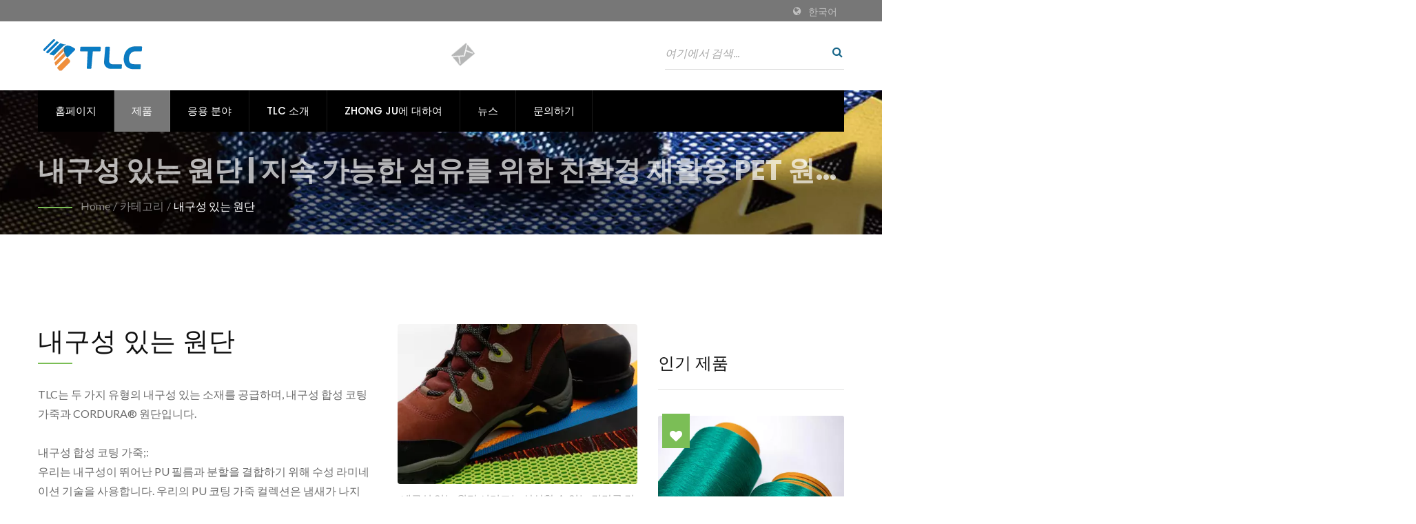

--- FILE ---
content_type: text/html; charset=UTF-8
request_url: https://www.tiongliong.com/ko/category/Durable-Fabric.html
body_size: 12188
content:
<!DOCTYPE html><html prefix="og: http://ogp.me/ns#" lang="ko" dir="ltr"><head><meta http-equiv="Content-Type" content="text/html; charset=utf-8" /><meta name="viewport" content="width=device-width, initial-scale=1.0"><meta http-equiv="X-UA-Compatible" content="IE=edge"><title>내구성 있는 원단 | 혁신적인 방수 및 통기성 원단을 위한 아웃도어 기어 | Tiong Liong / TLC</title><meta
name="description" content="내구성 있는 원단 시리즈는 상상할 수 있는 것만큼 강합니다. TLC는 두 가지 유형의 내구성 있는 소재를 공급하며, 내구성 합성 코팅 가죽과 CORDURA® 원단입니다.
 
내구성 합성 코팅 가죽;:
우리는 내구성이 뛰어난 PU 필름과 분할을 결합하기 위해 수성 라미네이션 기술을 사용합니다. 우리의 PU 코팅 가죽 컬렉션은 냄새가 나지 않도록 용제를 포함하지 않습니다. 마모 방지 보호를 제공하기 위해 신발의 토캡과 힐에 적용하기에 이상적입니다. 제품 용도에는 등산화, 작업용 부츠 및 사냥용 부츠 등이 포함됩니다.
 
CORDURA® 원단:
TLC는 Cordura 원단을 직조하고 판매하는 공인 공급업체 중 하나입니다. 이 원단은 내마모성과 높은 인장 강도를 특징으로 합니다. 모든 원단 시리즈는 신발, 가방 및 배낭에 사용하기에 적합합니다.의 제조업체 Tiong Liong / TLC는 1979년부터 대만에서 고품질 내구성 있는 원단, 방수 및 통기성 원단, 일체형 상단 원단, 엔지니어링 자카드 원단, 재활용 PET 원단, ARIAPRENE® TPE 폼 패키지 원단, 마리나일론 재활용 어망 원단, CORDURA® 내구성 원단을 제조하고 있습니다.기능성 섬유 공급업체로 40년의 경험을 바탕으로 다양한 기능성과 지속 가능성을 갖춘 트렌디한 tryisbe 섬유의 원스톱 쇼핑 경험을 제공합니다.우리의 핵심 섬유 기술에는 직조, 염색 및 마감, 기능성 처리 및 코팅, 그리고 적층 기술이 포함됩니다.TLC는 여러 글로벌 기능성 소재 브랜드의 공인 유통업체이며, 브랜드 고객에게 다재다능하고 혁신적인 섬유 및 전문 서비스를 제공하기 위해 자체 브랜드 섬유 및 소재를 운영합니다." /><meta name="keywords" content="내구성 있는 원단, 내구성 있는 원단 시리즈는 상상할 수 있는 것만큼 강합니다., 방수 및 통기성 원단, 원피스 상단 원단, 엔지니어링 자카드 원단, 재활용 PET 원단, ARIAPRENE® TPE 폼 패키지 원단, 마리나일론 재활용 어망 원단, CORDURA® 내구성 원단" /><meta name="copyright" content="Tiong Liong Industrial Co., Ltd." /><meta name="author" content="Ready-Market Online Corporation" /><meta
name="rating" content="general" /><meta name="robots" content="index, follow" /><link rel="dns-prefetch" href="https://cdn.ready-market.com.tw"><link rel="canonical" href="https://www.tiongliong.com/ko/category/Durable-Fabric.html" /><link rel="alternate" hreflang="en" href="https://www.tiongliong.com/en/category/Durable-Fabric.html" /><link rel="alternate" hreflang="es" href="https://www.tiongliong.com/es/category/Durable-Fabric.html" /><link
rel="alternate" hreflang="fr" href="https://www.tiongliong.com/fr/category/Durable-Fabric.html" /><link rel="alternate" hreflang="de" href="https://www.tiongliong.com/de/category/Durable-Fabric.html" /><link rel="alternate" hreflang="ja" href="https://www.tiongliong.com/ja/category/Durable-Fabric.html" /><link rel="alternate" hreflang="ko" href="https://www.tiongliong.com/ko/category/Durable-Fabric.html" /><link rel="alternate" hreflang="vi" href="https://www.tiongliong.com/vi/category/Durable-Fabric.html" /><link
rel="alternate" hreflang="zh-TW" href="https://www.tiongliong.com/zh-TW/category/Durable-Fabric.html" /><link rel="alternate" hreflang="zh-CN" href="https://www.tiongliong.com/zh-CN/category/Durable-Fabric.html" /><style>.fa-twitter:before {
            content: "𝕏" !important;
            font-size: 1.1em !important;
        }
        @media (max-width: 991px) {
            .single-product-details .elevateZoom-image { min-height: 450px; }
            .About-us-section .About-us-img-section .About-us-img { min-height: 450px; }
        }</style><link rel="preload" href="https://cdn.ready-market.com.tw/d9eedcb9/Templates/pic/IMG-Durable-Fabric.jpg?v=fdf5ee94" as="image" /><link rel="preload" href="https://cdn.ready-market.com.tw/d9eedcb9/Templates/pic/enar-page-banner.jpg?v=84c9f152" as="image" /><link
rel="preload" href="https://cdn.ready-market.com.tw/d9eedcb9/Templates/pic/logo.png?v=4d7943ab" as="image" /><link rel="icon" href="/favicon.ico" type="image/x-icon" /><link rel="shortcut icon" href="/favicon.ico" type="image/x-icon" /><link rel="stylesheet" href="https://cdn.ready-market.com.tw/d9eedcb9/readyscript/capps/pc2-p/min/?f=%2Freadyscript%2Fpc2-template%2FRTM-203-TW-TiongLiong%2Fcss%2Fstyle.rmmin.css&v=4921aac4" /><link
rel="stylesheet" href="https://cdn.ready-market.com.tw/d9eedcb9/readyscript/capps/pc2-p/min/?f=%2Freadyscript%2Fpc2-template%2FRTM-203-TW-TiongLiong%2Fcss%2Fresponsive.rmmin.css&v=24475152" /><link rel="stylesheet" href="https://cdn.ready-market.com.tw/d9eedcb9/readyscript/capps/pc2-p/min/?f=%2Freadyscript%2Fpc2-template%2FRTM-203-TW-TiongLiong%2Filightbox%2Fsrc%2Fcss%2Filightbox.rmmin.css&v=bb6b2d57" /><link rel="stylesheet" href="https://cdn.ready-market.com.tw/d9eedcb9/readyscript/capps/pc2-p/min/?f=%2Freadyscript%2Fpc2-template%2FRTM-203-TW-TiongLiong%2Fcss%2Fanimate.rmmin.css&v=e5f69d7d" /><link
rel="stylesheet" href="https://cdn.ready-market.com.tw/d9eedcb9/readyscript/capps/pc2-p/min/?f=%2Freadyscript%2Fpc2-template%2FRTM-203-TW-TiongLiong%2Fcss%2Fbootstrap-tabs.rmmin.css&v=57c954d5" /><link href="//cdn.ready-market.com.tw/fonts/css?family=Open+Sans:400,300,600,700,800" rel="stylesheet" type="text/css" />
<!---[if lt IE 8]><div style='text-align:center'><a href="//www.microsoft.com/windows/internet-explorer/default.aspx?ocid=ie6_countdown_bannercode"><img src="//www.theie6countdown.com/img/upgrade.jpg"border="0"alt=""/></a></div>
<![endif]-->
<!---[if lt IE 9]><link href='//cdn.ready-market.com.tw/fonts/css?family=Open+Sans:400' rel='stylesheet' type='text/css' /><link
href='//cdn.ready-market.com.tw/fonts/css?family=Open+Sans:300' rel='stylesheet' type='text/css' /><link href='//cdn.ready-market.com.tw/fonts/css?family=Open+Sans:600' rel='stylesheet' type='text/css' /><link href='//cdn.ready-market.com.tw/fonts/css?family=Open+Sans:700' rel='stylesheet' type='text/css' /><link href='//cdn.ready-market.com.tw/fonts/css?family=Open+Sans:800' rel='stylesheet' type='text/css' /><link rel="stylesheet" href="css/ie.css" /> <script src="js/html5shiv.js"></script> <![endif]-->
<!---[if gte IE 9]><link rel="stylesheet" href="css/ie.css" />
<![endif]--><LINK
REL="stylesheet" TYPE="text/css" href="/readyscript/capps/pc2-p/min/?f=%2Freadyscript%2Fpc2-template%2FRTM-203-TW-TiongLiong%2Fcss%2Frm-editor.rmmin.css%2C%2Freadyscript%2Fpc2-template%2FRTM-203-TW-TiongLiong%2Fcss%2Ftab.main-area.rmmin.css%2C%2Freadyscript%2Fpc2-template%2FRTM-203-TW-TiongLiong%2Fjs%2Ftablesaw%2Ftablesaw.rmmin.css%2C%2Freadyscript%2Fpc2-template%2FRTM-203-TW-TiongLiong%2Fcss%2Fresponsive-tables.rmmin.css%2C%2Freadyscript%2Fpc2-template%2FRTM-203-TW-TiongLiong%2Fcss%2Fjquery-confirm.rmmin.css&v=4591acb2" /><style type="text/css"></style><style>@media (max-width: 991px) {
          .single-product-details .elevateZoom-image { min-height: unset; }
          .About-us-section .About-us-img-section .About-us-img { min-height: unset; }
        }</style> <script type="application/ld+json">{"@context":"http://schema.org","@type":"BreadcrumbList","itemListElement":[{"@type":"ListItem","position":1,"item":{"@type":"WebPage","@id":"/ko/index/index.html","name":"Home"}},{"@type":"ListItem","position":2,"item":{"@type":"WebPage","@id":"/ko/category/index.html","name":"\uce74\ud14c\uace0\ub9ac"}},[],{"@type":"ListItem","position":3,"item":{"@type":"WebPage","@id":"/ko/category/Durable-Fabric.html","name":"\ub0b4\uad6c\uc131 \uc788\ub294 \uc6d0\ub2e8"}}]}</script> <meta property="og:site_name" content="Tiong Liong Industrial Co., Ltd." /><meta property="og:title" content="내구성 있는 원단 | 혁신적인 방수 및 통기성 원단을 위한 아웃도어 기어 | Tiong Liong / TLC" /><meta
property="og:description" content="내구성 있는 원단 시리즈는 상상할 수 있는 것만큼 강합니다. TLC는 두 가지 유형의 내구성 있는 소재를 공급하며, 내구성 합성 코팅 가죽과 CORDURA® 원단입니다.
 
내구성 합성 코팅 가죽;:
우리는 내구성이 뛰어난 PU 필름과 분할을 결합하기 위해 수성 라미네이션 기술을 사용합니다. 우리의 PU 코팅 가죽 컬렉션은 냄새가 나지 않도록 용제를 포함하지 않습니다. 마모 방지 보호를 제공하기 위해 신발의 토캡과 힐에 적용하기에 이상적입니다. 제품 용도에는 등산화, 작업용 부츠 및 사냥용 부츠 등이 포함됩니다.
 
CORDURA® 원단:
TLC는 Cordura 원단을 직조하고 판매하는 공인 공급업체 중 하나입니다. 이 원단은 내마모성과 높은 인장 강도를 특징으로 합니다. 모든 원단 시리즈는 신발, 가방 및 배낭에 사용하기에 적합합니다.의 제조업체 Tiong Liong / TLC는 1979년부터 대만에서 고품질 내구성 있는 원단, 방수 및 통기성 원단, 일체형 상단 원단, 엔지니어링 자카드 원단, 재활용 PET 원단, ARIAPRENE® TPE 폼 패키지 원단, 마리나일론 재활용 어망 원단, CORDURA® 내구성 원단을 제조하고 있습니다.기능성 섬유 공급업체로 40년의 경험을 바탕으로 다양한 기능성과 지속 가능성을 갖춘 트렌디한 tryisbe 섬유의 원스톱 쇼핑 경험을 제공합니다.우리의 핵심 섬유 기술에는 직조, 염색 및 마감, 기능성 처리 및 코팅, 그리고 적층 기술이 포함됩니다.TLC는 여러 글로벌 기능성 소재 브랜드의 공인 유통업체이며, 브랜드 고객에게 다재다능하고 혁신적인 섬유 및 전문 서비스를 제공하기 위해 자체 브랜드 섬유 및 소재를 운영합니다." /><meta property="og:url" content="https://www.tiongliong.com/ko/category/Durable-Fabric.html" /><meta property="og:image" content="https://cdn.ready-market.com.tw/d9eedcb9/Templates/pic/IMG-Durable-Fabric.jpg?v=fdf5ee94" /><meta property="og:type" content="website" /><meta property="og:image:width" content="450" /><meta
property="og:image:height" content="300" /> <script async src="https://www.googletagmanager.com/gtag/js?id=G-K2LS6Q3FBD"></script> <script>window.dataLayer = window.dataLayer || [];
    function gtag(){dataLayer.push(arguments);}
    gtag('js', new Date());
    gtag('config', 'G-K2LS6Q3FBD');
    const urlParams = new URLSearchParams(window.location.search);
    const statusParam = urlParams.get('status');
    if (statusParam === 'inquiry-has-been-sent') {
        gtag('event', 'inquiry_has_been_sent');
    }
    const qParam = urlParams.get('q');
    if (qParam) {
        gtag('event', 'in_site_query', {'page_title': qParam});
    }</script>  <script>(function(w,d,s,l,i){w[l]=w[l]||[];w[l].push({'gtm.start':
new Date().getTime(),event:'gtm.js'});var f=d.getElementsByTagName(s)[0],
j=d.createElement(s),dl=l!='dataLayer'?'&l='+l:'';j.async=true;j.src=
'https://www.googletagmanager.com/gtm.js?id='+i+dl;f.parentNode.insertBefore(j,f);
})(window,document,'script','dataLayer','GTM-THPM3PC');</script> </head><body><div class="main-page-wrapper" sid="main-area">
<header sid="top-menu" dir="ltr"><div class="top_col"><div class="container"><ul class="language_box"><li><i class="fa fa-globe" aria-hidden="true"></i></li><li class="language">
<a href="/ko/category/Durable-Fabric.html" class="slct">한국어</a><ul class="drop"><li><a
href="/en/category/Durable-Fabric.html" hreflang="en">English</a></li><li><a href="/es/category/Durable-Fabric.html" hreflang="es">Español</a></li><li><a href="/fr/category/Durable-Fabric.html" hreflang="fr">Français</a></li><li><a href="/de/category/Durable-Fabric.html" hreflang="de">Deutsch</a></li><li><a href="/ja/category/Durable-Fabric.html" hreflang="ja">日本語</a></li><li><a href="/ko/category/Durable-Fabric.html" hreflang="ko">한국어</a></li><li><a href="/vi/category/Durable-Fabric.html" hreflang="vi">Việt</a></li><li><a
href="/zh-TW/category/Durable-Fabric.html" hreflang="zh-TW">中文 (繁體)</a></li><li><a href="/zh-CN/category/Durable-Fabric.html" hreflang="zh-CN">中文 (简体)</a></li></ul></li></ul></div></div><div class="top-header"><div class="container"><div class="row clear-fix"><div class="logo_col col-xs-6 float-left width-header seo-header"><div class="them-logo">
<a href="/ko/index.html"><img
src="https://cdn.ready-market.com.tw/d9eedcb9/Templates/pic/logo.png?v=4d7943ab"  alt="Tiong Liong Industrial Co., Ltd. - Tiong Liong - 전문 기능성 섬유 공급업체."  />
</a></div><div
class="rmLogoDesc" id="rmPageDesc"><h1>
내구성 있는 원단 | 혁신적인 방수 및 통기성 원단을 위한 아웃도어 기어 | Tiong Liong / TLC</h1><p>
내구성 있는 원단 시리즈는 상상할 수 있는 것만큼 강합니다. TLC는 두 가지 유형의 내구성 있는 소재를 공급하며, 내구성 합성 코팅 가죽과 CORDURA® 원단입니다.
 
내구성 합성 코팅 가죽;:
우리는 내구성이 뛰어난 PU 필름과 분할을 결합하기 위해 수성 라미네이션 기술을 사용합니다. 우리의 PU 코팅 가죽 컬렉션은 냄새가 나지 않도록 용제를 포함하지 않습니다. 마모 방지 보호를 제공하기 위해 신발의 토캡과 힐에 적용하기에 이상적입니다. 제품 용도에는 등산화, 작업용 부츠 및 사냥용 부츠 등이 포함됩니다.
 
CORDURA® 원단:
TLC는 Cordura 원단을 직조하고 판매하는 공인 공급업체 중 하나입니다. 이 원단은 내마모성과 높은 인장 강도를 특징으로 합니다. 모든 원단 시리즈는 신발, 가방 및 배낭에 사용하기에 적합합니다.의 제조업체 Tiong Liong / TLC는 1979년부터 대만에서 고품질 내구성 있는 원단, 방수 및 통기성 원단, 일체형 상단 원단, 엔지니어링 자카드 원단, 재활용 PET 원단, ARIAPRENE® TPE 폼 패키지 원단, 마리나일론 재활용 어망 원단, CORDURA® 내구성 원단을 제조하고 있습니다.기능성 섬유 공급업체로 40년의 경험을 바탕으로 다양한 기능성과 지속 가능성을 갖춘 트렌디한 tryisbe 섬유의 원스톱 쇼핑 경험을 제공합니다.우리의 핵심 섬유 기술에는 직조, 염색 및 마감, 기능성 처리 및 코팅, 그리고 적층 기술이 포함됩니다.TLC는 여러 글로벌 기능성 소재 브랜드의 공인 유통업체이며, 브랜드 고객에게 다재다능하고 혁신적인 섬유 및 전문 서비스를 제공하기 위해 자체 브랜드 섬유 및 소재를 운영합니다.</p></div></div><div
class="col-md-3 col-xs-6 float-right width-header"><div class="search-opson"><form id="form-search" method="get" action="/ko/search/index.html" class="search-here clear-fix">
<input name="q" type="text" onFocus="if(this.value =='여기에서 검색...' ) this.value=''" onBlur="if(this.value=='') this.value='여기에서 검색...'" value="여기에서 검색...">
<button aria-label="검색"><i class="fa fa-search" aria-hidden="true"></i></button>
<input type="hidden" name="type" value="all" /></form></div></div><div
class="col-md-3 col-xs-6 float-left width-header"><div class="header-icon-tx">
<img src="https://cdn.ready-market.com.tw/d9eedcb9/readyscript/pc2-template/RTM-203-TW-TiongLiong/images/Them-logo/icon-2.png?v=d3ac72c5"><h5><a href="/ko/page/contact-us.html"></a></h5></div></div></div></div></div><div class="banner-ad-menu"><div class="theme-menu-fix-banner"><div class="container"><div class="main-menu theme-main-menu">
<nav class="navbar"><div class="navbar-header">
<button
type="button" class="navbar-toggle collapsed tran3s" data-toggle="collapse" data-target="#navbar-collapse-1" aria-expanded="false">
<span class="sr-only tran3s">Toggle navigation</span>
<span class="icon-bar tran3s"></span>
<span class="icon-bar tran3s"></span>
<span class="icon-bar tran3s"></span>
</button>
<button type="button" class="navbar-toggle collapsed tran3s search" data-toggle="collapse" data-target="#navbar-collapse-2" aria-expanded="false">
<i class="fa fa-search" aria-hidden="true"></i>
</button></div><div class="collapse navbar-collapse" id="navbar-collapse-1"><ul class="nav navbar-nav"><li class="">
<a
href="/ko/page/home.html"   data-title="홈페이지">홈페이지
</a></li><li class="dropdown-holder active">
<a href="/ko/category/index.html" data-title="제품">제품
</a><ul class="sub-menu"><li class="dropdown-holder"><a href="/ko/category/Eco-Friendly-Fabric.html"  data-title="친환경 원단">친환경 원단</a><ul><li><a href="/ko/category/Ariaprene_TPE_Foam_Package_Fabric.html"  data-title="ARIAPRENE® TPE 폼 패키지 원단">ARIAPRENE® TPE 폼 패키지 원단</a></li><li><a
href="/ko/category/Eco_Friendly_Bio_Based_Waterproof_Membrane.html"  data-title="친환경 바이오 기반 방수 멤브레인">친환경 바이오 기반 방수 멤브레인</a></li><li><a href="/ko/category/Eco-Friendly-Recycled-Fabric.html"  data-title="친환경 재활용 원단">친환경 재활용 원단</a></li></ul></li><li class="dropdown-holder"><a href="/ko/category/Durable-Fabric.html"  data-title="내구성 있는 원단">내구성 있는 원단</a><ul><li><a href="/ko/category/CORDURA-Durable-Fabric.html"  data-title="CORDURA® 내구성 원단">CORDURA® 내구성 원단</a></li><li><a
href="/ko/category/Durable_Synthetic_Coated_Leather_Material.html"  data-title="내구성이 뛰어난 합성 코팅 가죽 소재">내구성이 뛰어난 합성 코팅 가죽 소재</a></li><li><a href="/ko/category/Durable_Coating_Technology.html"  data-title="Corprime 코팅 기술">Corprime 코팅 기술</a></li></ul></li><li class=""><a href="/ko/category/Waterproof_Breathable-Fabric.html"  data-title="방수 및 통기성 원단">방수 및 통기성 원단</a></li><li class=""><a
href="/ko/category/Odor-Control_Anti-Bacteria-Fabric.html"  data-title="냄새 제어 및 항균 원단">냄새 제어 및 항균 원단</a></li><li class=""><a href="/ko/category/3M_Thinsulate_Fabric.html"  data-title="3M™ Thinsulate™ 원단">3M™ Thinsulate™ 원단</a></li><li class=""><a href="/ko/category/PrimaLoft_Insulation_Fabric.html"  data-title="프리마로프트® 단열 원단">프리마로프트® 단열 원단</a></li><li class=""><a href="/ko/category/Engineering-Jacquard.html"  data-title="공학적 자카드">공학적 자카드</a></li><li class=""><a
href="/ko/category/Knit_Woven-Fabric.html"  data-title="니트 및 직물">니트 및 직물</a></li></ul></li><li class="dropdown-holder">
<a href="/ko/application/index.html" data-title="응용 분야">응용 분야
</a><ul class="sub-menu"><li class=""><a href="/ko/application/hoka-one-one-infini-hike-tc-in-ariaprene-terra-fabric.html"  data-title="HOKA ONE ONE-인피니 하이크 TC는 ARIAPRENE® TERRA로 제작되었습니다.">HOKA ONE ONE-인피니 하이크 TC는 ARIAPRENE® TERRA로 제작되었습니다.</a></li><li class=""><a
href="/ko/application/ariaprene-material-fujitaka-bags.html"  data-title="기능적 럭셔리: FUJITAKA가 ARIAPRENE® 폼 코어 기술과 협력하다">기능적 럭셔리: FUJITAKA가 ARIAPRENE® 폼 코어 기술과 협력하다</a></li></ul></li><li class="dropdown-holder">
<a href="/ko/page/about-us.html"   data-title="TLC 소개">TLC 소개
</a><ul class="sub-menu"><li><a href="/ko/page/company-profile.html" data-title="회사 소개"  data-title="회사 소개">회사 소개</a></li><li><a href="/ko/page/eco-friendly.html" data-title="핵심 가치"  data-title="핵심 가치">핵심 가치</a></li><li><a
href="/ko/page/factory_office.html" data-title="글로벌 발자국"  data-title="글로벌 발자국">글로벌 발자국</a></li><li><a href="/ko/page/TLC-innovation-center.html" data-title="TLC 혁신 센터"  data-title="TLC 혁신 센터">TLC 혁신 센터</a></li><li><a href="/ko/page/quality-assurance.html" data-title="품질 보증"  data-title="품질 보증">품질 보증</a></li><li><a href="/ko/page/e-textile-swatch-interface.html" data-title="섬유 디지털화"  data-title="섬유 디지털화">섬유 디지털화</a></li><li><a
href="/ko/page/Jiu-Tain-Educational-Foundation.html" data-title="Tiong Liong 지우 타인 교육 재단 재단"  data-title="Tiong Liong 지우 타인 교육 재단 재단">Tiong Liong 지우 타인 교육 재단 재단</a></li><li><a href="/ko/page/careers.html" data-title="경력"  data-title="경력">경력</a></li><li><a href="/ko/page/Privacy_Policy_Statement.html" data-title="GDPR Privacy Policy"  data-title="GDPR Privacy Policy">GDPR Privacy Policy</a></li></ul></li><li class="">
<a href="/ko/page/About-Zhong-Ju.html"   data-title="Zhong Ju에 대하여">Zhong Ju에 대하여
</a></li><li class="dropdown-holder">
<a
href="/ko/news/index.html" data-title="뉴스">뉴스
</a><ul class="sub-menu"><li class=""><a href="/ko/news/2025-004-Fazih-River-Cleanup.html"  data-title="Tiong Liong 지우티안 교육 재단: 2025 파지 강 청소">Tiong Liong 지우티안 교육 재단: 2025 파지 강 청소</a></li><li class=""><a
href="/ko/news/2025-003-ESG-2025-TLC-Activity-Invasive-Vine-Removal.html"  data-title="자연 보호, ESG 실천 | 2025 Tiong Liong 활동: 침입성 덩굴 제거">자연 보호, ESG 실천 | 2025 Tiong Liong 활동: 침입성 덩굴 제거</a></li><li class=""><a href="/ko/news/2025-003.html"  data-title="2025년 8월 NW 재료 쇼">2025년 8월 NW 재료 쇼</a></li><li class=""><a href="/ko/news/2025-002-marinylon-2025-national-oceanday.html"  data-title="자연에서 차세대 섬유로 : 농장에서 재료 Inc.의 바나나 섬유 비전">자연에서 차세대 섬유로 : 농장에서 재료 Inc.의 바나나 섬유 비전</a></li><li class=""><a
href="/ko/news/2025-002.html"  data-title="2025 포틀랜드 기능성 섬유 박람회">2025 포틀랜드 기능성 섬유 박람회</a></li><li class=""><a href="/ko/news/2025-001.html"  data-title="2025년 2월 NW 소재 쇼 및 프리미어 비전 스포츠">2025년 2월 NW 소재 쇼 및 프리미어 비전 스포츠</a></li><li class=""><a href="/ko/news/2024-003.html"  data-title="2024 기능성 원단 박람회 포틀랜드에서 개최">2024 기능성 원단 박람회 포틀랜드에서 개최</a></li><li class=""><a
href="/ko/news/2024-002.html"  data-title="2024년 8월 NW 소재 쇼 및 프리미어 비전 스포츠">2024년 8월 NW 소재 쇼 및 프리미어 비전 스포츠</a></li><li class=""><a href="/ko/news/2024-001.html"  data-title="2024년 1월 NW 소재 쇼 및 프리미어 비전 스포츠">2024년 1월 NW 소재 쇼 및 프리미어 비전 스포츠</a></li><li class=""><a href="/ko/news/2023-003.html"  data-title="디지털 인텔리전스를 통한 지속 가능한 미래 구상하기">디지털 인텔리전스를 통한 지속 가능한 미래 구상하기</a></li><li class=""><a
href="/ko/news/2023-002.html"  data-title="2023년 8월 NW 소재 쇼 및 프리미어 비전 스포츠">2023년 8월 NW 소재 쇼 및 프리미어 비전 스포츠</a></li><li class=""><a href="/ko/news/2023-001.html"  data-title="2023 NW 소재 전시회 및 프리미어 비전 스포츠">2023 NW 소재 전시회 및 프리미어 비전 스포츠</a></li><li class=""><a href="/ko/news/2022-004.html"  data-title="2022 PERFORMANCE DAYS – 기능성 원단 박람회">2022 PERFORMANCE DAYS – 기능성 원단 박람회</a></li><li class=""><a
href="/ko/news/2022-003.html"  data-title="2022 NW 소재 전시회 및 프리미어 비전 스포츠">2022 NW 소재 전시회 및 프리미어 비전 스포츠</a></li><li class=""><a href="/ko/news/2022-002.html"  data-title="2022 아웃도어 리테일러 여름 마켓">2022 아웃도어 리테일러 여름 마켓</a></li><li class=""><a href="/ko/news/2022-001.html"  data-title="Tiong Liong의 새로운 브랜드 아이덴티티 소개">Tiong Liong의 새로운 브랜드 아이덴티티 소개</a></li><li class=""><a
href="/ko/news/2020-003.html"  data-title="2020 연료 지속 가능성 혁신 및 파트너십">2020 연료 지속 가능성 혁신 및 파트너십</a></li><li class=""><a href="/ko/news/2020-002.html"  data-title="TLC가 E-자료 인터페이스 플랫폼을 출시합니다.">TLC가 E-자료 인터페이스 플랫폼을 출시합니다.</a></li><li class=""><a
href="/ko/news/2020-001.html"  data-title="TLC의 원단은 2020 SS PERFORMANCEDAYS 디지털 원단 박람회에 선정되었습니다. 오직 최고의 원단만이 선택됩니다.">TLC의 원단은 2020 SS PERFORMANCEDAYS 디지털 원단 박람회에 선정되었습니다. 오직 최고의 원단만이 선택됩니다.</a></li><li class=""><a href="/ko/news/2019-001.html"  data-title="2020 ISPO 텍스트렌드 어워드">2020 ISPO 텍스트렌드 어워드</a></li></ul></li><li class="">
<a href="/ko/page/contact-us.html"   data-title="문의하기">문의하기
</a></li></ul></div><div class="collapse navbar-collapse" id="navbar-collapse-2"><form
id="form-search" method="get" action="/ko/search/index.html" class="search-here clear-fix">
<input name="q" type="text" onFocus="if(this.value =='여기에서 검색...' ) this.value=''" onBlur="if(this.value=='') this.value='여기에서 검색...'" value="여기에서 검색...">
<button aria-label="검색"><i class="fa fa-search" aria-hidden="true"></i></button>
<input type="hidden" name="type" value="all" /></form></div>
</nav></div></div></div></div>
</header><div class="Enar-page-banner" sid="breadcrumb"><div class="Enar-page-banner-opact"><div class="container"><div><div
class="rmBCDesc rmsb-hn" id="rmcategoryDesc"><h1>
내구성 있는 원단 | 지속 가능한 섬유를 위한 친환경 재활용 PET 원단 | Tiong Liong / TLC</h1><h2>
내구성 있는 원단 시리즈는 상상할 수 있는 것만큼 강합니다. | Tiong Liong는 "지속 가능성, 혁신, 성과"의 정신을 준수하여 기능성과 지속 가능성을 갖춘 섬유 및 소재를 혁신하고 개발합니다.</h2></div><ul><li><span class="decoration"></span></li><li><a href="/ko/index.html">Home</a></li><li>/</li><li><a
href="/ko/category/index.html" title="카테고리">카테고리</a></li><li>/</li><li><a href="/ko/category/Durable-Fabric.html" title="내구성 있는 원단">내구성 있는 원단</a></li></ul></div></div></div></div><section class="section-container"><div class="container"><div class="row"><div class="col-lg-9 col-md-8 col-sm-7 col-xs-12 content"><div class="img_right_col">
<a
href="https://cdn.ready-market.com.tw/d9eedcb9/Templates/pic/IMG-Durable-Fabric.jpg?v=fdf5ee94" target="_blank" rel="image" data-caption="내구성 있는 원단 시리즈는 상상할 수 있는 것만큼 강합니다." title="내구성 있는 원단 시리즈는 상상할 수 있는 것만큼 강합니다. - 내구성 있는 원단">
<img src="https://cdn.ready-market.com.tw/d9eedcb9/Templates/pic/m/IMG-Durable-Fabric.jpg?v=fdf5ee94" alt="내구성 있는 원단 시리즈는 상상할 수 있는 것만큼 강합니다."/>
</a>
<br><span>내구성 있는 원단 시리즈는 상상할 수 있는 것만큼 강합니다.</span></div><h3  class="name"  data-title="내구성 있는 원단" >내구성 있는 원단</h3><p
class="desc">TLC는 두 가지 유형의 내구성 있는 소재를 공급하며, 내구성 합성 코팅 가죽과 CORDURA® 원단입니다.<br />
 <br />
내구성 합성 코팅 가죽;:<br
/>
우리는 내구성이 뛰어난 PU 필름과 분할을 결합하기 위해 수성 라미네이션 기술을 사용합니다. 우리의 PU 코팅 가죽 컬렉션은 냄새가 나지 않도록 용제를 포함하지 않습니다. 마모 방지 보호를 제공하기 위해 신발의 토캡과 힐에 적용하기에 이상적입니다. 제품 용도에는 등산화, 작업용 부츠 및 사냥용 부츠 등이 포함됩니다.<br />
 <br />
CORDURA® 원단:<br
/>
TLC는 Cordura 원단을 직조하고 판매하는 공인 공급업체 중 하나입니다. 이 원단은 내마모성과 높은 인장 강도를 특징으로 합니다. 모든 원단 시리즈는 신발, 가방 및 배낭에 사용하기에 적합합니다.</p><div class="img_center_col">
<a
href="https://cdn.ready-market.com.tw/d9eedcb9/Templates/pic/IMG-Durable-Fabric-G01.jpg?v=d308e4d6" target="_blank" rel="image" data-caption="내구성 있는 원단을 사용하면 신발 성능을 향상시킬 수 있습니다." title="내구성 있는 원단을 사용하면 신발 성능을 향상시킬 수 있습니다. - 내구성 있는 원단">
<img src="https://cdn.ready-market.com.tw/d9eedcb9/Templates/pic/IMG-Durable-Fabric-G01.jpg?v=d308e4d6" alt="내구성 있는 원단을 사용하면 신발 성능을 향상시킬 수 있습니다."/>
</a>
<br><span>내구성 있는 원단을 사용하면 신발 성능을 향상시킬 수 있습니다.</span></div><div class="clearfix"></div><div class="display-icon-wrapper clear-fix"><h4 >내구성 있는 원단</h4><ul><li><span >표시하다:</span></li><li><a
href="#" class="showgrid active"><i class="fa fa-th" aria-hidden="true"></i></a></li><li><a href="#" class="showlist"><i class="fa fa-th-list" aria-hidden="true"></i></a></li></ul></div><div id="item-show" class="display-in-grid"><div class="item-width col-md-4 col-sm-6 col-xs-6 shop-item-width"><div class="item-Wrapper single-item-Wrapper"><div class="item-img shop-img-item">
<a href="/ko/category/CORDURA-Durable-Fabric.html" ><img
src="https://cdn.ready-market.com.tw/d9eedcb9/Templates/pic/m/IMG-CORDURA-Durable-Fabric.jpg?v=58bae240" alt="CORDURA® 내구성 원단 - CORDURA® 원단은 내구성이 뛰어나고 마모 저항성과 찢어짐 강도가 우수합니다."></a></div><div class="item-text single-Text-item"><h5><a href="/ko/category/CORDURA-Durable-Fabric.html" >CORDURA® 내구성 원단</a></h5><p></p>
<a href="/ko/category/CORDURA-Durable-Fabric.html" class="but-more"  title="더 읽기"><i class="fa fa-arrow-circle-right" aria-hidden="true"></i>더 읽기</a></div></div></div><div class="item-width col-md-4 col-sm-6 col-xs-6 shop-item-width"><div class="item-Wrapper single-item-Wrapper"><div class="item-img shop-img-item">
<a
href="/ko/category/Durable_Synthetic_Coated_Leather_Material.html" ><img src="https://cdn.ready-market.com.tw/d9eedcb9/Templates/pic/m/Durable-synthetic-coated-leather-material.jpg?v=0551000b" alt="내구성이 뛰어난 합성 코팅 가죽 소재 - PU coated leather is durable material which combines PU film and natural split to make it similar to full grain leather quality."></a></div><div class="item-text single-Text-item"><h5><a
href="/ko/category/Durable_Synthetic_Coated_Leather_Material.html" >내구성이 뛰어난 합성 코팅 가죽 소재</a></h5><p>Tiong Lion provides the PU coated leather with genuine leather hand-feel, which combines the merits...</p>
<a href="/ko/category/Durable_Synthetic_Coated_Leather_Material.html" class="but-more"  title="더 읽기"><i class="fa fa-arrow-circle-right" aria-hidden="true"></i>더 읽기</a></div></div></div><div class="item-width col-md-4 col-sm-6 col-xs-6 shop-item-width"><div class="item-Wrapper single-item-Wrapper"><div
class="item-img shop-img-item">
<a href="/ko/category/Durable_Coating_Technology.html" ><img src="https://cdn.ready-market.com.tw/d9eedcb9/Templates/pic/m/Coprime-logo_final_02.png?v=0fbeedbb" alt="Corprime 코팅 기술 - Corprime 로고"></a></div><div class="item-text single-Text-item"><h5><a href="/ko/category/Durable_Coating_Technology.html" >Corprime 코팅 기술</a></h5><p>신발 원단의 마모 저항성을 향상시키기 위한 코팅 기술
 
COPRIME®는 TLC의...</p>
<a
href="/ko/category/Durable_Coating_Technology.html" class="but-more"  title="더 읽기"><i class="fa fa-arrow-circle-right" aria-hidden="true"></i>더 읽기</a></div></div></div></div><div class="extra-wrap" sid="main-area"><div class="blog_scroll clearfix txt-1"><div class="fleft v_prev v_prev2">
<a href="/ko/category/Eco-Friendly-Recycled-Fabric.html"  class="button_type_11 bg_light_color_1 t_align_c f_size_ex_large bg_cs_hover r_corners d_inline_middle bg_tr tr_all_hover qv_btn_single_prev">
<i class="fa fa-angle-left "></i>
</a></div><div class="fright v_next v_next2">
<a
href="/ko/category/CORDURA-Durable-Fabric.html" class="button_type_11 bg_light_color_1 t_align_c f_size_ex_large bg_cs_hover r_corners d_inline_middle bg_tr tr_all_hover qv_btn_single_next">
<i class="fa fa-angle-right "></i>
</a></div></div></div></div><div class="col-lg-3 col-md-4 col-sm-5 col-xs-12">
<section id="side-2" sid="side-2"><div class="news-Sidebar-item-wrapper blog-Vtwo-sidebar"></div>
</section><div id="side-4" sid="side-4" class="sidebar-popular-product" dir="ltr"><h3 >인기 제품</h3><div id="side-populer-products" class="owl-carousel owl-theme"><div class="single-popular-product clearfix">
<a
href="/ko/product/Marinylon-Recycled-Fishing-Net-Fabric/marinylon-recycled-fishing-net-fabric.html" title="Marinylon® 원단"><img src="https://cdn.ready-market.com.tw/d9eedcb9/Templates/pic/whole_site_promotion-01.jpg?v=5bfa9569" alt="Marinylon® 원단" class="float-left"></a><div class="banner">
<span><i class="fa fa-heart" aria-hidden="true"></i></span></div>
<a  href="/ko/product/Marinylon-Recycled-Fishing-Net-Fabric/marinylon-recycled-fishing-net-fabric.html" class="product float-left hvr-bounce-to-right tran3s"><h6>Marinylon® 원단</h6></a></div><div class="single-popular-product clearfix">
<a
href="/ko/product/CORDURA-AFT-Fabric/cordura-aft-fabric.html" title="CORDURA® AFT 원단"><img src="https://cdn.ready-market.com.tw/d9eedcb9/Templates/pic/whole_site_promotion-02.jpg?v=c3d7c543" alt="CORDURA® AFT 원단" class="float-left"></a><div class="banner">
<span><i class="fa fa-heart" aria-hidden="true"></i></span></div>
<a  href="/ko/product/CORDURA-AFT-Fabric/cordura-aft-fabric.html" class="product float-left hvr-bounce-to-right tran3s"><h6>CORDURA® AFT 원단</h6></a></div></div></div>
<section id="side-1" sid="side-1"><div class="news-Sidebar-item-wrapper"><form
id="form-search" method="get" action="/ko/search/index.html" class="clear-fix">
<input name="q" type="text" onFocus="if(this.value =='여기에서 검색...' ) this.value=''" onBlur="if(this.value=='') this.value='여기에서 검색...'" value="여기에서 검색...">
<button class="tran3s"><i class="fa fa-search" aria-hidden="true"></i></button>
<input type="hidden" name="type" value="all" /></form></div></section><div id="side-5" sid="side-5"></div><div id="side-7" sid="side-7" class="call-us-item"><p>문의하기</p><p></p><p class="contact-us-tel-side"></p><h6><a
href="/ko/page/contact-us.html">
자세한 내용은    	    </a></h6></div><div id="side-6" sid="side-6"><div style="clear: both;display:block;_height:1%;"></div><div
class="rm-oesu"><h2>내구성 있는 원단 | 신발을 위한 고급 일체형 상단 원단 솔루션 | Tiong Liong / TLC</h2><p>1979년에 설립된 Tiong Liong Industrial Co., Ltd.는 대만에 본사를 둔 성능 섬유 제조업체이자 공급업체로 45년 이상의 역사를 가지고 있습니다.Tiong Liong / TLC는 고객에게 고품질 신발 소재를 제공합니다. 여기에는 내구성 있는 원단, ARIAPRENE ® TPE 폼 패키지 원단, MARINYLON™ 재활용 어망 원단, CORDURA ® 내구성 원단, 방수 및 통기성 원단, 3M Thinsulate™ 원단, 재활용 PET 원단, 이온 + 은 섬유 냄새 제어 원단이 포함됩니다.Tiong Liong /TLC는 고객의 요구를 예측하며, 다양한 자재 선택과 효율적인 서비스를 제공하는 데 전념합니다.</p><p>Tiong Liong는 지속 가능성, 혁신 및 성능이라는 핵심 가치를 수용하며 전문 기능성 섬유 공급업체로 두드러집니다. 그들의 전문성은 직조, 염색, 마감, 기능 처리, 코팅 및 라미네이션 기술에 걸쳐 있습니다. 여러 글로벌 소재 브랜드의 공인 유통업체이자 자체 브랜드 섬유의 공급업체인 Tiong Liong는 친환경적이고 내구성이 뛰어나며 방수 및 통기성이 있는 엔지니어링 자카드 원단을 포함한 다양한 제품을 제공합니다. 그들의 지속 가능성에 대한 헌신은 GRS 인증과 Higg Index 시스템의 채택에서 분명하며, 효율성과 고객 만족도를 높이기 위해 디지털 기술에 집중하고 있습니다. 이것은 기능성 섬유 산업에서 B2B 구매자들에게 최고의 선택이 되게 합니다.</p><p>Tiong Liong / TLC는 1979년부터 고객에게 고품질 기능성 섬유 솔루션을 제공해 왔으며, 첨단 기술과 40년의 경험을 바탕으로 각 고객의 요구를 충족합니다.</p><div
id="rm-oesulink">우리의 품질 좋은 섬유 제품 <a href="/ko/search/index.html?q=%EC%B9%9C%ED%99%98%EA%B2%BD%20%EC%9B%90%EB%8B%A8&type=all">친환경 원단</a>, <a href="/ko/search/index.html?q=%EB%82%B4%EA%B5%AC%EC%84%B1%20%EC%9E%88%EB%8A%94%20%EC%9B%90%EB%8B%A8&type=all">내구성 있는 원단</a>, <a href="/ko/search/index.html?q=%EB%B0%A9%EC%88%98%20%EB%B0%8F%20%ED%86%B5%EA%B8%B0%EC%84%B1%20%EC%9B%90%EB%8B%A8&type=all">방수 및 통기성 원단</a>, <a
href="/ko/search/index.html?q=%EC%A7%81%EB%AC%BC&type=all">직물</a>을 확인하시고, <a href="/ko/page/contact-us.html" onclick="javascript: pageTracker._trackPageview('/track_oesu_click/contactus');">문의하기</a>를 주저하지 마세요.</div><div style="clear: both;display:block;_height:1%;"></div></div></div></div></div></div>
</section>
<section id="box-1" sid="box-1" class="home-business-section"><div class="container"><div class="business-text" style="text-align:center"><h1><a
href="/ko/page/company-profile.html">Tiong Liong은 혁신과 지속 가능성을 추구합니다. 우리는 기능성 섬유를 개발하기 위해 디지털 기술 도구를 사용하여 효율성을 개선하고 고객 만족을 우선시합니다.</a></h1>
<span class="decoration"></span></div><div class="row"><div class="col-sm-4 col-xs-12"><div class="business-item text-center"><div><a href="/ko/page/Eco-Friendly/eco-friendly.html"><img
src="https://cdn.ready-market.com.tw/d9eedcb9/Templates/pic/m/company-profile-icon1.png?v=315e9395" alt="친환경"></a></div><h5><a href="/ko/page/Eco-Friendly/eco-friendly.html">친환경</a></h5><p style="text-align:center">Tiong Liong은 폐기물, 오염 및 에너지 소비를 줄이는 목표를 실현하기 위해 친환경 프로세스에 집중합니다.</p></div></div><div class="col-sm-4 col-xs-12"><div class="business-item text-center"><div><a href="/ko/page/TLC-innovation-center.html"><img
src="https://cdn.ready-market.com.tw/d9eedcb9/Templates/pic/m/company-profile-icon2.png?v=19ca1405" alt="혁신 센터"></a></div><h5><a href="/ko/page/TLC-innovation-center.html">혁신 센터</a></h5><p style="text-align:center">혁신 센터는 지속 가능하고 혁신적이며 고성능 섬유의 디자인 및 개발에 중점을 둡니다.</p></div></div><div class="col-sm-4 col-xs-12"><div class="business-item text-center"><div><a href="/ko/page/e-textile-swatch-interface.html"><img
src="https://cdn.ready-market.com.tw/d9eedcb9/Templates/pic/m/company-profile-icon3.png?v=da932853" alt="전자 섬유 샘플 인터페이스"></a></div><h5><a href="/ko/page/e-textile-swatch-interface.html">전자 섬유 샘플 인터페이스</a></h5><p style="text-align:center">디지털 섬유 디자인 시스템과 전자 소재 인터페이스 플랫폼은 가상 디자인과 물리적 프로토타입을 통합합니다.</p></div></div></div></div>
</section>
<footer id="foot" sid="foot" class="them-footer-section"><div class="footer-button-section"><div class="container"><div class="row"><div
class="col-sm-9 col-xs-8"><h3>편하게 연락 주시면 곧 답변 드리겠습니다.</h3></div><div class="col-sm-3 col-xs-4">
<a href="/ko/contact-us.html" class="hvr-bounce-to-right">메시지 보내기</a></div></div></div></div><div class="footer-section"><div class="container"><div class="row"><div class="col-md-3 col-xs-6 footer-item"><div class="footer-item-one">
<a href="/ko/index.html" class="footre-logo"><img
src="https://cdn.ready-market.com.tw/d9eedcb9/Templates/pic/logo_footer.png?v=8a5303b8" alt="logo_footer"></a><p >Tiong Liong는 기능성과 지속 가능성을 갖춘 섬유 및 소재를 혁신하고 개발하기 위해 "지속 가능성, 혁신, 성과"의 정신을 준수합니다.</p><ul><li><a
href="https://www.facebook.com/share.php?v=4&src=bm&u=https%3A%2F%2Fwww.tiongliong.com%2Fko%2Fcategory%2FDurable-Fabric.html&t=%23%23OBJ%3A%3Aname%23%23+%7C+%ED%98%81%EC%8B%A0%EC%A0%81%EC%9D%B8+%EB%B0%A9%EC%88%98+%EB%B0%8F+%ED%86%B5%EA%B8%B0%EC%84%B1+%EC%9B%90%EB%8B%A8%EC%9D%84+%EC%9C%84%ED%95%9C+%EC%95%84%EC%9B%83%EB%8F%84%EC%96%B4+%EA%B8%B0%EC%96%B4+%7C+Tiong+Liong+%2F+TLC" target="_blank"><i class="fa fa-facebook" aria-hidden="true"></i></a></li><li><a href="https://twitter.com/intent/tweet?text=%23%23OBJ%3A%3Aname%23%23+%7C+%ED%98%81%EC%8B%A0%EC%A0%81%EC%9D%B8+%EB%B0%A9%EC%88%98+%EB%B0%8F+%ED%86%B5%EA%B8%B0%EC%84%B1+%EC%9B%90%EB%8B%A8%EC%9D%84+%EC%9C%84%ED%95%9C+%EC%95%84%EC%9B%83%EB%8F%84%EC%96%B4+%EA%B8%B0%EC%96%B4+%7C+Tiong+Liong+%2F+TLC&url=https%3A%2F%2Fwww.tiongliong.com%2Fko%2Fcategory%2FDurable-Fabric.html" target="_blank"><i
class="fa fa-twitter" aria-hidden="true"></i></a></li><li><a href="https://www.linkedin.com/shareArticle?mini=true&url=https%3A%2F%2Fwww.tiongliong.com%2Fko%2Fcategory%2FDurable-Fabric.html&title=%23%23OBJ%3A%3Aname%23%23+%7C+%ED%98%81%EC%8B%A0%EC%A0%81%EC%9D%B8+%EB%B0%A9%EC%88%98+%EB%B0%8F+%ED%86%B5%EA%B8%B0%EC%84%B1+%EC%9B%90%EB%8B%A8%EC%9D%84+%EC%9C%84%ED%95%9C+%EC%95%84%EC%9B%83%EB%8F%84%EC%96%B4+%EA%B8%B0%EC%96%B4+%7C+Tiong+Liong+%2F+TLC" target="_blank"><i class="fa fa-linkedin" aria-hidden="true"></i></a></li></ul></div></div><div
class="col-md-3 col-xs-6 footer-item"><div class="footer-item-four">
<address><h3 >우리의 주소</h3>
<span><i class="fa fa-map-marker" aria-hidden="true"></i>No. 325, Zhongzhen Rd., Shalu Dist., Taichung City 433101, Taiwan</span>						<span><i class="fa fa-phone" aria-hidden="true"></i>(+886) 4-2615-4221</span>						<span><i class="fa fa-fax" aria-hidden="true"></i>(+886) 4-2615-4347</span>						                      </address></div></div><div class="col-md-3 col-xs-6 footer-item"><div
class="footer-item-three"><h3 >최신 뉴스</h3><ul><li><h6><a href="/ko/news/2025-002-marinylon-2025-national-oceanday.html">자연에서 차세대 섬유로 : 농장에서 재료...</a></h6>
<i>28 Jul, 2025</i></li><li><h6><a href="/ko/news/2022-001.html">Tiong Liong의 새로운 브랜드 아이덴티티...</a></h6>
<i>10 Feb, 2022</i></li><li><h6><a href="/ko/news/2020-003.html">2020 연료 지속 가능성 혁신 및 파트너십</a></h6>
<i>20 Nov, 2020</i></li><li><h6><a
href="/ko/news/2020-002.html">TLC가 E-자료 인터페이스 플랫폼을 출시합니다.</a></h6>
<i>30 Jun, 2020</i></li></ul></div></div><div class="col-md-3 col-xs-6 footer-item"><div class="footer-item-two"><h3 >탐색</h3><ul><li><i class="fa fa-angle-right" aria-hidden="true"></i><a  href="/ko/page/home.html">홈페이지</a></li><li><i class="fa fa-angle-right" aria-hidden="true"></i><a  href="/ko/category/index.html">제품</a></li><li><i class="fa fa-angle-right" aria-hidden="true"></i><a
href="/ko/application/index.html">응용 분야</a></li><li><i class="fa fa-angle-right" aria-hidden="true"></i><a  href="/ko/page/about-us.html">TLC 소개</a></li><li><i class="fa fa-angle-right" aria-hidden="true"></i><a  href="/ko/page/About-Zhong-Ju.html">Zhong Ju에 대하여</a></li><li><i class="fa fa-angle-right" aria-hidden="true"></i><a  href="/ko/news/index.html">뉴스</a></li><li><i class="fa fa-angle-right" aria-hidden="true"></i><a
href="/ko/page/contact-us.html">문의하기</a></li></ul></div></div></div></div><div class="footer-bottom-item"><div class="container"><div class="row"><div class="col-xs-6"><p>Copyright &copy; 2026 <a href="/ko/index.html">Tiong Liong Industrial Co., Ltd.</a> All Rights Reserved.</p></div><div class="col-xs-6"><div class="clear-fix"><div class="float-right privacy-item"><h6>Consulted &amp; Designed by <a
href="//www.ready-market.com" title="Ready-Market Online Corp. A professional for searching suppliers in various industries all over the world." target="_blank">Ready-Market</a></h6></div></div></div></div></div></div></div>
</footer></div><button class="scroll-top tran7s p-color-bg">
<i
class="fa fa-angle-up" aria-hidden="true"></i>
</button>
 <script src="https://cdn.ready-market.com.tw/d9eedcb9/readyscript/capps/pc2-p/min/?f=%2Freadyscript%2Fpc2-template%2FRTM-203-TW-TiongLiong%2Fjs%2Fjquery-2.2.3.min.js&v=2d443512"></script>  <script src="https://cdn.ready-market.com.tw/d9eedcb9/readyscript/capps/pc2-p/min/?f=%2Freadyscript%2Fpc2-template%2FRTM-203-TW-TiongLiong%2Fjs%2Fbootstrap-select.min.js&v=b4512cd8"></script>  <script src="https://cdn.ready-market.com.tw/d9eedcb9/readyscript/capps/pc2-p/min/?f=%2Freadyscript%2Fpc2-template%2FRTM-203-TW-TiongLiong%2Fjs%2Fbootstrap.min.js&v=c5f0ae3b"></script> <script src="https://cdn.ready-market.com.tw/d9eedcb9/readyscript/capps/pc2-p/min/?f=%2Freadyscript%2Fpc2-template%2FRTM-203-TW-TiongLiong%2Fjs%2FiframeResizer.min.js&v=19a849d8"></script> <script type="text/javascript" src="/readyscript/capps/pc2-p/min/?f=%2Freadyscript%2Fpc2-template%2FRTM-203-TW-TiongLiong%2Fjs%2Fswfobject.rmmin.js%2C%2Freadyscript%2Fpc2-template%2FRTM-203-TW-TiongLiong%2Fjs%2Ftab.rmmin.js%2C%2Freadyscript%2Fpc2-template%2FRTM-203-TW-TiongLiong%2Filightbox%2Fsrc%2Fjs%2Fjquery.requestAnimationFrame.rmmin.js%2C%2Freadyscript%2Fpc2-template%2FRTM-203-TW-TiongLiong%2Filightbox%2Fsrc%2Fjs%2Fjquery.mousewheel.rmmin.js%2C%2Freadyscript%2Fpc2-template%2FRTM-203-TW-TiongLiong%2Filightbox%2Fsrc%2Fjs%2Filightbox.rmmin.js%2C%2Freadyscript%2Fpc2-template%2FRTM-203-TW-TiongLiong%2Fjs%2Ftablesaw%2Ftablesaw.jquery.rmmin.js%2C%2Freadyscript%2Fpc2-template%2FRTM-203-TW-TiongLiong%2Fjs%2Ftablesaw%2Ftablesaw-init.rmmin.js%2C%2Freadyscript%2Fpc2-template%2FRTM-203-TW-TiongLiong%2Fjs%2Fresponsive-tables.rmmin.js%2C%2Freadyscript%2Fpc2-template%2FRTM-203-TW-TiongLiong%2Fjs%2Fjquery-confirm.rmmin.js%2C%2Freadyscript%2Fpc2-template%2FRTM-203-TW-TiongLiong%2Fjs%2FsnapGallery.rmmin.js&v=3ed64ad6"></script> <script>var uridata={lng:'ko',m:'compare',a:'count'};$.get("/readyscript/capps/pc2-p/x.php",uridata,function(data){var compare_count=data;if(compare_count!=0){$('.compare_col').css('display','inline-block');}});jQuery("*[compareid]").click(function(){$('.compare_col').css('display','inline-block');});function snapgallery(ul_snapgallery){$(ul_snapgallery).each(function(){var sg_minw=parseInt($(this)[0].attributes['sg_minw'].value);var sg_col=parseInt($(this)[0].attributes['sg_col'].value);var sg_mar=parseInt($(this)[0].attributes['sg_mar'].value);var sg_title=$(this)[0].attributes['sg_title'].value;$(this).snapGallery({minWidth:sg_minw,maxCols:sg_col,margin:sg_mar});if(sg_title==''){$(this).children("li").children(".title").remove();}
$(this).children("li").children(".title").css({'white-space':'nowrap','text-overflow':'ellipsis','overflow':'hidden'});});};$(document).ready(function(){jQuery(".jackbox[data-group]").iLightBox({innerToolbar:true});var items={};$('a[rel]').each(function(){items[$(this).attr('rel')]=true;});var result=new Array();for(var i in items)
{result.push(i);}
$.each(result,function(key,value){jQuery("a[rel='"+value+"']").iLightBox({innerToolbar:true});});snapgallery('ul[snapgallery]');});$(window).load(function(){snapgallery('ul[snapgallery]');});$(window).resize(function(){snapgallery('ul[snapgallery]');});$(function(){if($('#main-area_tab').length>0){$('#main-area_tab').KandyTabs({action:"toggle",trigger:"click",custom:function(btn,cont,index,tab){snapgallery('ul[snapgallery]');},done:function(btn,cont,tab){jQuery(".jackbox[data-group]",tab).iLightBox({innerToolbar:true});var items={};$('a[rel]',tab).each(function(){items[$(this).attr('rel')]=true;});var result=new Array();for(var i in items)
{result.push(i);}
$.each(result,function(key,value){jQuery("a[rel='"+value+"']",tab).iLightBox({innerToolbar:true});});},resize:true});}});jQuery(document).ready(function(){var t=document.title;jQuery('div.socialfloat').load('/readyscript/bookmark.php',{title:t},function(){var link=jQuery("<link>");link.attr({type:'text/css',rel:'stylesheet',href:'/readyscript/share/social/css/SmartShare.css'});jQuery("head").append(link);});});function readyTracker(event_name,event_value){if(typeof ga!=="undefined"){ga("send","event",{eventCategory:"Custom Event",eventAction:event_name,eventLabel:event_value});}
if(typeof gtag!=="undefined"){gtag("event",event_name,{page_title:event_value});}}
jQuery(document).ready(()=>{const filePattern=/\.(zip|exe|pdf|doc*|xls*|ppt*|rar)$/i;if(typeof gtag==="undefined")return;jQuery("[track]").each(function(){const trackValue=jQuery(this).attr("track");jQuery(this).on("click",()=>{gtag("event","ready_track",{"page_title":trackValue});});});jQuery("a").each(function(){const href=jQuery(this).attr("href");if(typeof href!=="string")return;const textContent=jQuery.trim(jQuery(this).text());const useTextContent=textContent.length>0;const eventConfig={"track_click_external":{test:/^https?\:/i,data:href},"track_click_email":{test:/^mailto\:/i,data:href.replace(/^mailto\:/i,"")},"track_click_attachment":{test:filePattern,data:href},"track_click_interlink":{test:()=>jQuery(this).hasClass("rm-interlink"),data:jQuery(this).text()},"track_click_inq":{test:/^#INQ$/i,data:useTextContent?textContent:href}};for(const eventType in eventConfig){const{test,data}=eventConfig[eventType];if(typeof test==="function"?test():test.test(href)){jQuery(this).on("click",()=>{gtag("event",eventType,{"page_title":data});});break;}}});});var pageTracker={_trackPageview:function(path){gtag('event','ready_track',{'page_title':path});}};</script> <script>var im = document.createElement('img');
im.src =  "/images/d9eedcb9.gif?st=414&cur=https%3A%2F%2Fwww.tiongliong.com%2Fko%2Fcategory%2FDurable-Fabric.html&ref="+encodeURIComponent(document.referrer);im.width=1;im.height=1;im.style='display:none;'
document.body.append(im);</script> <script src="https://cdn.ready-market.com.tw/d9eedcb9/readyscript/capps/pc2-p/min/?f=%2Freadyscript%2Fpc2-template%2FRTM-203-TW-TiongLiong%2Fjs%2Fjquery.easing.1.3.rmmin.js&v=8fe0d77c"></script>  <script src="https://cdn.ready-market.com.tw/d9eedcb9/readyscript/capps/pc2-p/min/?f=%2Freadyscript%2Fpc2-template%2FRTM-203-TW-TiongLiong%2Fjs%2Fowl.carousel.min.js&v=00daa2f2"></script>  <script src="https://cdn.ready-market.com.tw/d9eedcb9/readyscript/capps/pc2-p/min/?f=%2Freadyscript%2Fpc2-template%2FRTM-203-TW-TiongLiong%2Fjs%2Fjquery.appear.rmmin.js&v=377a55d7"></script> <script src="https://cdn.ready-market.com.tw/d9eedcb9/readyscript/capps/pc2-p/min/?f=%2Freadyscript%2Fpc2-template%2FRTM-203-TW-TiongLiong%2Fjs%2Fjquery.countTo.rmmin.js&v=b5014f81"></script>  <script type="text/javascript" src="https://cdn.ready-market.com.tw/d9eedcb9/readyscript/capps/pc2-p/min/?f=%2Freadyscript%2Fpc2-template%2FRTM-203-TW-TiongLiong%2Fjs%2Fwow.min.js&v=6784393e"></script>  <script src="https://cdn.ready-market.com.tw/d9eedcb9/readyscript/capps/pc2-p/min/?f=%2Freadyscript%2Fpc2-template%2FRTM-203-TW-TiongLiong%2Fjs%2Fcustom.rmmin.js&v=246c10a9"></script>  <script type="text/javascript" src="https://cdn.ready-market.com.tw/d9eedcb9/readyscript/capps/pc2-p/min/?f=%2Freadyscript%2Fpc2-template%2FRTM-203-TW-TiongLiong%2Fjs%2Fmap-script.rmmin.js&v=21d6bbec"></script>  <script>var ii = document.createElement('src');
ii.async=true;
ii.src = "/readyscript/capps/pc2-p/js/riddle.js?q=3648111353";
document.body.append(ii);</script><noscript><iframe
src="https://www.googletagmanager.com/ns.html?id=GTM-THPM3PC"
height="0" width="0" style="display:none;visibility:hidden"></iframe></noscript>
<!--cache: GMT 2026-01-19 22:24:50 ## f5c24ee88aad00eab6df65ab816b6fed.cache-->
</body></html>

--- FILE ---
content_type: text/css; charset=utf-8
request_url: https://cdn.ready-market.com/d9eedcb9/readyscript/pc2-template/RTM-203-TW-TiongLiong/ilightbox/src/dark-skin/skin.rmmin.css?v=f807134b
body_size: 1088
content:
.ilightbox-overlay.dark{background:#000}.ilightbox-loader.dark{-webkit-box-shadow:black 0px 0px 85px, black 0px 0px 85px;box-shadow:black 0px 0px 85px, black 0px 0px 85px}.ilightbox-loader.dark
div{background:#000 url(https://cdn.ready-market.com/d9eedcb9/readyscript/pc2-template/RTM-203-TW-TiongLiong/ilightbox/src/dark-skin/preloader.gif?ver=1710382284) no-repeat center}.ilightbox-holder.dark{padding:5px;background:#000;-webkit-box-shadow:0 0 15px hsla(0,0%,0%,.8);box-shadow:0 0 15px hsla(0,0%,0%,.8)}.ilightbox-holder.dark .ilightbox-container  .ilightbox-caption{background:url(https://cdn.ready-market.com/d9eedcb9/readyscript/pc2-template/RTM-203-TW-TiongLiong/ilightbox/src/dark-skin/caption-bg.png?ver=1710382284);color:#FFF;text-shadow:0 1px black}.ilightbox-holder.dark .ilightbox-container .ilightbox-social{background:url(https://cdn.ready-market.com/d9eedcb9/readyscript/pc2-template/RTM-203-TW-TiongLiong/ilightbox/src/dark-skin/caption-bg.png?ver=1710382284);-webkit-border-radius:2px;border-radius:2px}.ilightbox-holder.dark .ilightbox-alert{background:url(https://cdn.ready-market.com/d9eedcb9/readyscript/pc2-template/RTM-203-TW-TiongLiong/ilightbox/src/dark-skin/alert.png?ver=1710382284) no-repeat center top;color:#555}.ilightbox-toolbar.dark{top:11px;left:10px}.ilightbox-toolbar.dark
a{width:25px;height:23px;background:black url(https://cdn.ready-market.com/d9eedcb9/readyscript/pc2-template/RTM-203-TW-TiongLiong/ilightbox/src/dark-skin/buttons.png?ver=1710382284) no-repeat 7px 6px}.ilightbox-toolbar.dark
a.disabled{opacity:0.2;filter:alpha(opacity=20);cursor:default;background-color:#000 !important}.ilightbox-toolbar.dark a:first-of-type{-webkit-border-bottom-left-radius:3px;-webkit-border-top-left-radius:3px;border-bottom-left-radius:3px;border-top-left-radius:3px}.ilightbox-toolbar.dark a:last-of-type{-webkit-border-bottom-right-radius:3px;-webkit-border-top-right-radius:3px;border-bottom-right-radius:3px;border-top-right-radius:3px}.ilightbox-toolbar.dark a.ilightbox-close:hover{background-position:-32px 6px}.ilightbox-toolbar.dark a.ilightbox-fullscreen{background-position:6px -33px;right:35px}.ilightbox-toolbar.dark a.ilightbox-fullscreen:hover{background-position:-31px -33px}.ilightbox-toolbar.dark a.ilightbox-play{background-position:8px -57px}.ilightbox-toolbar.dark a.ilightbox-play:hover{background-position:-32px -57px}.ilightbox-toolbar.dark a.ilightbox-pause{background-position:8px -83px}.ilightbox-toolbar.dark a.ilightbox-pause:hover{background-position:-32px -83px}.isMobile .ilightbox-toolbar.dark{background:#000;top:auto;bottom:0;left:0;width:100%;height:40px;text-align:center;-webkit-box-shadow:0 0 25px rgba(0,0,0,.8);box-shadow:0 0 25px rgba(0,0,0,.8)}.isMobile .ilightbox-toolbar.dark
a{display:inline-block;float:none;width:50px;height:40px;background-size:50%;background-position:50% !important}.isMobile .ilightbox-toolbar.dark a:hover{background-color:#111}.isMobile .ilightbox-toolbar.dark a.ilightbox-fullscreen{background-image:url(https://cdn.ready-market.com/d9eedcb9/readyscript/pc2-template/RTM-203-TW-TiongLiong/ilightbox/src/dark-skin/fullscreen-icon-64.png?ver=1710382284);background-image:url(https://cdn.ready-market.com/d9eedcb9/readyscript/pc2-template/RTM-203-TW-TiongLiong/ilightbox/src/dark-skin/fullscreen-icon-ie.png?ver=1710382284)\9}.isMobile .ilightbox-toolbar.dark a.ilightbox-close{background-image:url(https://cdn.ready-market.com/d9eedcb9/readyscript/pc2-template/RTM-203-TW-TiongLiong/ilightbox/src/dark-skin/x-mark-icon-64.png?ver=1710382284);background-image:url(https://cdn.ready-market.com/d9eedcb9/readyscript/pc2-template/RTM-203-TW-TiongLiong/ilightbox/src/dark-skin/x-mark-icon-ie.png?ver=1710382284)\9}.isMobile .ilightbox-toolbar.dark a.ilightbox-next-button{background-image:url(https://cdn.ready-market.com/d9eedcb9/readyscript/pc2-template/RTM-203-TW-TiongLiong/ilightbox/src/dark-skin/arrow-next-icon-64.png?ver=1710382284);background-image:url(https://cdn.ready-market.com/d9eedcb9/readyscript/pc2-template/RTM-203-TW-TiongLiong/ilightbox/src/dark-skin/arrow-next-icon-ie.png?ver=1710382284)\9;background-position:52% 50%}.isMobile .ilightbox-toolbar.dark a.ilightbox-prev-button{background-image:url(https://cdn.ready-market.com/d9eedcb9/readyscript/pc2-template/RTM-203-TW-TiongLiong/ilightbox/src/dark-skin/arrow-prev-icon-64.png?ver=1710382284);background-image:url(https://cdn.ready-market.com/d9eedcb9/readyscript/pc2-template/RTM-203-TW-TiongLiong/ilightbox/src/dark-skin/arrow-prev-icon-ie.png?ver=1710382284)\9;background-position:48% 50%}.isMobile .ilightbox-toolbar.dark a.ilightbox-play{background-image:url(https://cdn.ready-market.com/d9eedcb9/readyscript/pc2-template/RTM-203-TW-TiongLiong/ilightbox/src/dark-skin/play-icon-64.png?ver=1710382284);background-image:url(https://cdn.ready-market.com/d9eedcb9/readyscript/pc2-template/RTM-203-TW-TiongLiong/ilightbox/src/dark-skin/play-icon-ie.png?ver=1710382284)\9}.isMobile .ilightbox-toolbar.dark a.ilightbox-pause{background-image:url(https://cdn.ready-market.com/d9eedcb9/readyscript/pc2-template/RTM-203-TW-TiongLiong/ilightbox/src/dark-skin/pause-icon-64.png?ver=1710382284);background-image:url(https://cdn.ready-market.com/d9eedcb9/readyscript/pc2-template/RTM-203-TW-TiongLiong/ilightbox/src/dark-skin/pause-icon-ie.png?ver=1710382284)\9}.ilightbox-holder.dark .ilightbox-inner-toolbar .ilightbox-title{font-size:18px;padding:10px
8px;padding-right:60px;color:#FFF}.ilightbox-holder.dark .ilightbox-inner-toolbar .ilightbox-toolbar{left:auto;top:5px;right:5px}.ilightbox-holder.dark .ilightbox-inner-toolbar .ilightbox-toolbar
a{-webkit-border-radius:0;border-radius:0;float:right}.ilightbox-holder.dark .ilightbox-inner-toolbar .ilightbox-toolbar a:first-of-type{-webkit-border-bottom-right-radius:3px;-webkit-border-top-right-radius:3px;border-bottom-right-radius:3px;border-top-right-radius:3px}.ilightbox-holder.dark .ilightbox-inner-toolbar .ilightbox-toolbar a:last-of-type{-webkit-border-bottom-left-radius:3px;-webkit-border-top-left-radius:3px;border-bottom-left-radius:3px;border-top-left-radius:3px}.ilightbox-thumbnails.dark .ilightbox-thumbnails-grid .ilightbox-thumbnail
img{box-shadow:0 0 6px rgba(0, 0, 0, .9)}.ilightbox-thumbnails.dark .ilightbox-thumbnails-grid .ilightbox-thumbnail .ilightbox-thumbnail-video{background:url(https://cdn.ready-market.com/d9eedcb9/readyscript/pc2-template/RTM-203-TW-TiongLiong/ilightbox/src/dark-skin/thumb-overlay-play.png?ver=1710382284) no-repeat center}.ilightbox-button.dark.disabled{opacity:0.1;filter:alpha(opacity=10);cursor:default;background-color:#000 !important}.ilightbox-button.dark
span{display:block;width:100%;height:100%}.ilightbox-button.dark{bottom:0;right:0;left:0;left:45%\9;right:auto\9;width:95px;height:75px;margin:auto;background:url(https://cdn.ready-market.com/d9eedcb9/readyscript/pc2-template/RTM-203-TW-TiongLiong/ilightbox/src/dark-skin/arrow-next-vertical-icon-64.png?ver=1710382284) no-repeat 50% 65%;background-color:#000;-webkit-border-radius:0;border-radius:0;-webkit-border-top-left-radius:5px;-webkit-border-top-right-radius:5px;border-top-left-radius:5px;border-top-right-radius:5px}.ilightbox-button.ilightbox-button.dark:hover{background-color:#111}.ilightbox-button.ilightbox-prev-button.dark{top:0;bottom:auto;background-image:url(https://cdn.ready-market.com/d9eedcb9/readyscript/pc2-template/RTM-203-TW-TiongLiong/ilightbox/src/dark-skin/arrow-prev-vertical-icon-64.png?ver=1710382284);background-position:50% 35%;-webkit-border-radius:0;border-radius:0;-webkit-border-bottom-left-radius:5px;-webkit-border-bottom-right-radius:5px;border-bottom-left-radius:5px;border-bottom-right-radius:5px}.ilightbox-button.dark.horizontal{right:0;left:auto;top:0;bottom:0;top:41%\9;bottom:auto\9;width:75px;height:95px;background-image:url(https://cdn.ready-market.com/d9eedcb9/readyscript/pc2-template/RTM-203-TW-TiongLiong/ilightbox/src/dark-skin/arrow-next-icon-64.png?ver=1710382284);background-position:65% 50%;-webkit-border-radius:0;border-radius:0;-webkit-border-bottom-left-radius:5px;-webkit-border-top-left-radius:5px;border-bottom-left-radius:5px;border-top-left-radius:5px}.ilightbox-button.ilightbox-prev-button.dark.horizontal{right:auto;left:0;background-image:url(https://cdn.ready-market.com/d9eedcb9/readyscript/pc2-template/RTM-203-TW-TiongLiong/ilightbox/src/dark-skin/arrow-prev-icon-64.png?ver=1710382284);background-position:35% 50%;-webkit-border-radius:0;border-radius:0;-webkit-border-bottom-right-radius:5px;-webkit-border-top-right-radius:5px;border-bottom-right-radius:5px;border-top-right-radius:5px}


--- FILE ---
content_type: text/css; charset=utf-8
request_url: https://cdn.ready-market.com/d9eedcb9/readyscript/pc2-template/RTM-203-TW-TiongLiong/ilightbox/src/light-skin/skin.rmmin.css?v=fd575455
body_size: 1088
content:
.ilightbox-overlay.light{background:#FFF}.ilightbox-loader.light{-webkit-box-shadow:hsla(255,90%,90%,1) 0px 0px 85px, hsla(255,90%,90%,1) 0px 0px 85px;box-shadow:hsla(255,90%,90%,1) 0px 0px 85px, hsla(255,90%,90%,1) 0px 0px 85px}.ilightbox-loader.light
div{background:#FFF url(https://cdn.ready-market.com/d9eedcb9/readyscript/pc2-template/RTM-203-TW-TiongLiong/ilightbox/src/light-skin/preloader.gif?ver=1710382284) no-repeat center}.ilightbox-holder.light{padding:10px;background:#FFF;-webkit-box-shadow:0 0 15px hsla(255,90%,90%,1);box-shadow:0 0 15px hsla(255,90%,90%,1)}.ilightbox-holder.light .ilightbox-container .ilightbox-caption{background:url(https://cdn.ready-market.com/d9eedcb9/readyscript/pc2-template/RTM-203-TW-TiongLiong/ilightbox/src/light-skin/caption-bg.png?ver=1710382284);color:#000;text-shadow:0 1px #FFF}.ilightbox-holder.light .ilightbox-container .ilightbox-social{background:url(https://cdn.ready-market.com/d9eedcb9/readyscript/pc2-template/RTM-203-TW-TiongLiong/ilightbox/src/light-skin/caption-bg.png?ver=1710382284);-webkit-border-radius:2px;border-radius:2px}.ilightbox-holder.light .ilightbox-alert{background:url(https://cdn.ready-market.com/d9eedcb9/readyscript/pc2-template/RTM-203-TW-TiongLiong/ilightbox/src/light-skin/alert.png?ver=1710382284) no-repeat center top;color:#89949B}.ilightbox-toolbar.light{top:8px;left:8px;height:23px;-webkit-box-shadow:0 0 7px hsla(255,90%,90%,1);box-shadow:0 0 7px hsla(255,90%,90%,1);-webkit-border-radius:3px;border-radius:3px}.ilightbox-toolbar.light
a{width:25px;height:23px;background:white url(https://cdn.ready-market.com/d9eedcb9/readyscript/pc2-template/RTM-203-TW-TiongLiong/ilightbox/src/light-skin/buttons.png?ver=1710382284) no-repeat 7px 6px}.ilightbox-toolbar.light
a.disabled{opacity:0.2;filter:alpha(opacity=20);cursor:default;background-color:#FFF}.ilightbox-toolbar.light a:first-of-type{-webkit-border-bottom-left-radius:3px;-webkit-border-top-left-radius:3px;border-bottom-left-radius:3px;border-top-left-radius:3px}.ilightbox-toolbar.light a:last-of-type{-webkit-border-bottom-right-radius:3px;-webkit-border-top-right-radius:3px;border-bottom-right-radius:3px;border-top-right-radius:3px}.ilightbox-toolbar.light a.ilightbox-close:hover{background-position:-32px 6px}.ilightbox-toolbar.light a.ilightbox-fullscreen{background-position:6px -33px}.ilightbox-toolbar.light a.ilightbox-fullscreen:hover{background-position:-31px -33px}.ilightbox-toolbar.light a.ilightbox-play{background-position:8px -57px}.ilightbox-toolbar.light a.ilightbox-play:hover{background-position:-32px -57px}.ilightbox-toolbar.light a.ilightbox-pause{background-position:8px -83px}.ilightbox-toolbar.light a.ilightbox-pause:hover{background-position:-32px -83px}.isMobile .ilightbox-toolbar.light{background:#FFF;top:auto;bottom:0;left:0;width:100%;height:40px;text-align:center;-webkit-box-shadow:0 0 25px hsla(255,90%,90%,1);box-shadow:0 0 25px hsla(255,90%,90%,1)}.isMobile .ilightbox-toolbar.light
a{display:inline-block;float:none;width:50px;height:40px;background-size:50%;background-position:50% !important}.isMobile .ilightbox-toolbar.light a:hover{background-color:#f6f3ff}.isMobile .ilightbox-toolbar.light a.ilightbox-fullscreen{background-image:url(https://cdn.ready-market.com/d9eedcb9/readyscript/pc2-template/RTM-203-TW-TiongLiong/ilightbox/src/light-skin/fullscreen-icon-64.png?ver=1710382284);background-image:url(https://cdn.ready-market.com/d9eedcb9/readyscript/pc2-template/RTM-203-TW-TiongLiong/ilightbox/src/light-skin/fullscreen-icon-ie.png?ver=1710382284)\9}.isMobile .ilightbox-toolbar.light a.ilightbox-close{background-image:url(https://cdn.ready-market.com/d9eedcb9/readyscript/pc2-template/RTM-203-TW-TiongLiong/ilightbox/src/light-skin/x-mark-icon-64.png?ver=1710382284);background-image:url(https://cdn.ready-market.com/d9eedcb9/readyscript/pc2-template/RTM-203-TW-TiongLiong/ilightbox/src/light-skin/x-mark-icon-ie.png?ver=1710382284)\9}.isMobile .ilightbox-toolbar.light a.ilightbox-next-button{background-image:url(https://cdn.ready-market.com/d9eedcb9/readyscript/pc2-template/RTM-203-TW-TiongLiong/ilightbox/src/light-skin/arrow-next-icon-64.png?ver=1710382284);background-image:url(https://cdn.ready-market.com/d9eedcb9/readyscript/pc2-template/RTM-203-TW-TiongLiong/ilightbox/src/light-skin/arrow-next-icon-ie.png?ver=1710382284)\9;background-position:52% 50%}.isMobile .ilightbox-toolbar.light a.ilightbox-prev-button{background-image:url(https://cdn.ready-market.com/d9eedcb9/readyscript/pc2-template/RTM-203-TW-TiongLiong/ilightbox/src/light-skin/arrow-prev-icon-64.png?ver=1710382284);background-image:url(https://cdn.ready-market.com/d9eedcb9/readyscript/pc2-template/RTM-203-TW-TiongLiong/ilightbox/src/light-skin/arrow-prev-icon-ie.png?ver=1710382284)\9;background-position:48% 50%}.isMobile .ilightbox-toolbar.light a.ilightbox-play{background-image:url(https://cdn.ready-market.com/d9eedcb9/readyscript/pc2-template/RTM-203-TW-TiongLiong/ilightbox/src/light-skin/play-icon-64.png?ver=1710382284);background-image:url(https://cdn.ready-market.com/d9eedcb9/readyscript/pc2-template/RTM-203-TW-TiongLiong/ilightbox/src/light-skin/play-icon-ie.png?ver=1710382284)\9}.isMobile .ilightbox-toolbar.light a.ilightbox-pause{background-image:url(https://cdn.ready-market.com/d9eedcb9/readyscript/pc2-template/RTM-203-TW-TiongLiong/ilightbox/src/light-skin/pause-icon-64.png?ver=1710382284);background-image:url(https://cdn.ready-market.com/d9eedcb9/readyscript/pc2-template/RTM-203-TW-TiongLiong/ilightbox/src/light-skin/pause-icon-ie.png?ver=1710382284)\9}.ilightbox-thumbnails.light .ilightbox-thumbnails-grid .ilightbox-thumbnail
img{box-shadow:0 0 6px hsla(255,90%,90%,1)}.ilightbox-thumbnails.light .ilightbox-thumbnails-grid .ilightbox-thumbnail .ilightbox-thumbnail-video{background:url(https://cdn.ready-market.com/d9eedcb9/readyscript/pc2-template/RTM-203-TW-TiongLiong/ilightbox/src/light-skin/thumb-overlay-play.png?ver=1710382284) no-repeat center}.ilightbox-holder.light .ilightbox-inner-toolbar .ilightbox-title{font-size:18px;padding:10px
8px;padding-right:60px;color:#000}.ilightbox-holder.light .ilightbox-inner-toolbar .ilightbox-toolbar{left:auto;top:5px;right:5px}.ilightbox-holder.light .ilightbox-inner-toolbar .ilightbox-toolbar
a{float:right}.ilightbox-holder.light .ilightbox-inner-toolbar .ilightbox-toolbar a:first-of-type{-webkit-border-radius:0;-webkit-border-bottom-right-radius:3px;-webkit-border-top-right-radius:3px;border-radius:0;border-bottom-right-radius:3px;border-top-right-radius:3px}.ilightbox-holder.light .ilightbox-inner-toolbar .ilightbox-toolbar a:last-of-type{-webkit-border-radius:0;-webkit-border-bottom-left-radius:3px;-webkit-border-top-left-radius:3px;border-radius:0;border-bottom-left-radius:3px;border-top-left-radius:3px}.ilightbox-button.light.disabled{opacity:0.3;filter:alpha(opacity=30);cursor:default;background-color:#FFF !important}.ilightbox-button.light
span{display:block;width:100%;height:100%}.ilightbox-button.ilightbox-next-button.light,.ilightbox-button.ilightbox-prev-button.light{bottom:0;right:0;left:0;left:45%\9;right:auto\9;width:95px;height:75px;margin:auto;background:url(https://cdn.ready-market.com/d9eedcb9/readyscript/pc2-template/RTM-203-TW-TiongLiong/ilightbox/src/light-skin/arrow-next-vertical-icon-64.png?ver=1710382284) no-repeat 50% 65%;background-color:#FFF;-webkit-box-shadow:0 0 15px hsla(255,90%,90%,1);box-shadow:0 0 15px hsla(255,90%,90%,1)}.ilightbox-button.ilightbox-button.light:hover{background-color:#f6f3ff}.ilightbox-button.ilightbox-prev-button.light{top:0;bottom:auto;background-image:url(https://cdn.ready-market.com/d9eedcb9/readyscript/pc2-template/RTM-203-TW-TiongLiong/ilightbox/src/light-skin/arrow-prev-vertical-icon-64.png?ver=1710382284);background-position:50% 35%}.ilightbox-button.ilightbox-next-button.light.horizontal,.ilightbox-button.ilightbox-prev-button.light.horizontal{right:0;left:auto;top:0;bottom:0;top:41%\9;bottom:auto\9;width:75px;height:95px;background-image:url(https://cdn.ready-market.com/d9eedcb9/readyscript/pc2-template/RTM-203-TW-TiongLiong/ilightbox/src/light-skin/arrow-next-icon-64.png?ver=1710382284);background-position:65% 50%;-webkit-border-radius:0;border-radius:0;-webkit-border-bottom-left-radius:5px;-webkit-border-top-left-radius:5px;border-bottom-left-radius:5px;border-top-left-radius:5px}.ilightbox-button.ilightbox-prev-button.light.horizontal{right:auto;left:0;background-image:url(https://cdn.ready-market.com/d9eedcb9/readyscript/pc2-template/RTM-203-TW-TiongLiong/ilightbox/src/light-skin/arrow-prev-icon-64.png?ver=1710382284);background-position:35% 50%;-webkit-border-radius:0;border-radius:0;-webkit-border-bottom-right-radius:5px;-webkit-border-top-right-radius:5px;border-bottom-right-radius:5px;border-top-right-radius:5px}


--- FILE ---
content_type: text/css; charset=utf-8
request_url: https://cdn.ready-market.com/d9eedcb9/readyscript/pc2-template/RTM-203-TW-TiongLiong/ilightbox/src/parade-skin/skin.rmmin.css?v=fd575455
body_size: 443
content:
.ilightbox-overlay.parade{background:#333 url(https://cdn.ready-market.com/d9eedcb9/readyscript/pc2-template/RTM-203-TW-TiongLiong/ilightbox/src/parade-skin/pattern.png?ver=1710382284)}.ilightbox-loader.parade{-webkit-box-shadow:0 0 35px hsla(0,0%,0%,.3);box-shadow:0 0 35px hsla(0,0%,0%,.3)}.ilightbox-loader.parade
div{background:white url(https://cdn.ready-market.com/d9eedcb9/readyscript/pc2-template/RTM-203-TW-TiongLiong/ilightbox/src/parade-skin/preloader.gif?ver=1710382284) no-repeat center}.ilightbox-holder.parade{padding:10px;background:#333;background:rgba(0,0,0,0.25);-webkit-border-radius:4px;border-radius:4px}.ilightbox-holder.parade .ilightbox-container{background:#FFF}.ilightbox-holder.parade .ilightbox-container  .ilightbox-caption{background:url(https://cdn.ready-market.com/d9eedcb9/readyscript/pc2-template/RTM-203-TW-TiongLiong/ilightbox/src/parade-skin/caption-bg.png?ver=1710382284);color:#FFF;text-shadow:0 1px black}.ilightbox-holder.parade .ilightbox-container  .ilightbox-social{background:url(https://cdn.ready-market.com/d9eedcb9/readyscript/pc2-template/RTM-203-TW-TiongLiong/ilightbox/src/parade-skin/caption-bg.png?ver=1710382284);-webkit-border-radius:2px;border-radius:2px}.ilightbox-holder.parade .ilightbox-alert{background:url(https://cdn.ready-market.com/d9eedcb9/readyscript/pc2-template/RTM-203-TW-TiongLiong/ilightbox/src/parade-skin/alert.png?ver=1710382284) no-repeat center top;color:#555}.ilightbox-toolbar.parade{top:11px;left:10px;padding:3px;background:#333;background:rgba(0,0,0,0.25)}.ilightbox-toolbar.parade
a{width:29px;height:25px;background:#FFF url(https://cdn.ready-market.com/d9eedcb9/readyscript/pc2-template/RTM-203-TW-TiongLiong/ilightbox/src/parade-skin/buttons.png?ver=1710382284) no-repeat 8px 6px}.ilightbox-toolbar.parade a:hover{background-color:#f5f5f5}.ilightbox-toolbar.parade a.ilightbox-close:hover{background-position:-29px 6px}.ilightbox-toolbar.parade a.ilightbox-fullscreen{background-position:8px -33px;right:35px}.ilightbox-toolbar.parade a.ilightbox-fullscreen:hover{background-position:-29px -33px}.ilightbox-thumbnails.parade .ilightbox-thumbnails-grid .ilightbox-thumbnail
img{box-shadow:0 0 6px rgba(0, 0, 0, .9)}.ilightbox-thumbnails.parade .ilightbox-thumbnails-grid .ilightbox-thumbnail .ilightbox-thumbnail-video{background:url(https://cdn.ready-market.com/d9eedcb9/readyscript/pc2-template/RTM-203-TW-TiongLiong/ilightbox/src/parade-skin/thumb-overlay-play.png?ver=1710382284) no-repeat center}.ilightbox-holder.parade .ilightbox-inner-toolbar .ilightbox-title{font-size:18px;padding:10px
8px;padding-right:60px;color:#FFF}.ilightbox-holder.parade .ilightbox-inner-toolbar .ilightbox-toolbar{left:auto;top:5px;right:5px}.ilightbox-holder.parade .ilightbox-inner-toolbar .ilightbox-toolbar
a{float:right}


--- FILE ---
content_type: text/css; charset=utf-8
request_url: https://cdn.ready-market.com/d9eedcb9/readyscript/pc2-template/RTM-203-TW-TiongLiong/ilightbox/src/metro-white-skin/skin.rmmin.css?v=fd575455
body_size: 1168
content:
.ilightbox-overlay.metro-white{background:#FFF}.ilightbox-loader.metro-white{-webkit-box-shadow:rgba(0,0,0,.3) 0px 0px 55px;box-shadow:rgba(0,0,0,.3) 0px 0px 55px}.ilightbox-loader.metro-white
div{background:#FFF url(https://cdn.ready-market.com/d9eedcb9/readyscript/pc2-template/RTM-203-TW-TiongLiong/ilightbox/src/metro-white-skin/preloader.gif?ver=1710382284) no-repeat center}.ilightbox-holder.metro-white{padding:3px;background:#FFF;-webkit-box-shadow:0 0 45px rgba(0,0,0,.2);box-shadow:0 0 45px rgba(0,0,0,.2)}.ilightbox-holder.metro-white .ilightbox-container .ilightbox-caption{background:url(https://cdn.ready-market.com/d9eedcb9/readyscript/pc2-template/RTM-203-TW-TiongLiong/ilightbox/src/metro-white-skin/caption-bg.png?ver=1710382284) repeat-x bottom;background-size:100% 100%;left:0;right:0;color:#000;text-shadow:0 1px 1px rgba(0,0,0,.3);padding-top:15px}.ilightbox-holder.metro-white .ilightbox-container .ilightbox-social{background:url(https://cdn.ready-market.com/d9eedcb9/readyscript/pc2-template/RTM-203-TW-TiongLiong/ilightbox/src/metro-white-skin/social-bg.png?ver=1710382284);-webkit-border-radius:2px;border-radius:2px}.ilightbox-holder.metro-white .ilightbox-alert{background:url(https://cdn.ready-market.com/d9eedcb9/readyscript/pc2-template/RTM-203-TW-TiongLiong/ilightbox/src/metro-white-skin/alert.png?ver=1710382284) no-repeat center top;color:#89949B}.ilightbox-toolbar.metro-white{top:8px;left:8px;height:25px}.ilightbox-toolbar.metro-white
a{width:27px;height:25px;background:white url(https://cdn.ready-market.com/d9eedcb9/readyscript/pc2-template/RTM-203-TW-TiongLiong/ilightbox/src/metro-white-skin/buttons.png?ver=1710382284) no-repeat 7px 6px}.ilightbox-toolbar.metro-white a:hover{background-color:#51b7ff}.ilightbox-toolbar.metro-white
a.disabled{opacity:0.2;filter:alpha(opacity=20);cursor:default;background-color:#FFF}.ilightbox-toolbar.metro-white a.ilightbox-close:hover{background-color:#d94947;background-position:-30px 6px}.ilightbox-toolbar.metro-white a.ilightbox-fullscreen{background-position:6px -31px}.ilightbox-toolbar.metro-white a.ilightbox-fullscreen:hover{background-position:-29px -31px}.ilightbox-toolbar.metro-white a.ilightbox-play{background-position:8px -55px}.ilightbox-toolbar.metro-white a.ilightbox-play:hover{background-position:-30px -55px}.ilightbox-toolbar.metro-white a.ilightbox-pause{background-position:8px -81px}.ilightbox-toolbar.metro-white a.ilightbox-pause:hover{background-position:-30px -81px}.isMobile .ilightbox-toolbar.metro-white{background:#FFF;top:auto;bottom:0;left:0;width:100%;height:40px;text-align:center;-webkit-box-shadow:0 0 25px rgba(0,0,0,.2);box-shadow:0 0 25px rgba(0,0,0,.2)}.isMobile .ilightbox-toolbar.metro-white a, .isMobile .ilightbox-toolbar.metro-white a:hover{display:inline-block;float:none;width:50px;height:40px;background-size:50%;background-position:50%}.isMobile .ilightbox-toolbar.metro-white a.ilightbox-fullscreen{background-image:url(https://cdn.ready-market.com/d9eedcb9/readyscript/pc2-template/RTM-203-TW-TiongLiong/ilightbox/src/metro-white-skin/fullscreen-icon-64.png?ver=1710382284);background-image:url(https://cdn.ready-market.com/d9eedcb9/readyscript/pc2-template/RTM-203-TW-TiongLiong/ilightbox/src/metro-white-skin/fullscreen-icon-ie.png?ver=1710382284)\9}.isMobile .ilightbox-toolbar.metro-white a.ilightbox-fullscreen:hover{background-image:url(https://cdn.ready-market.com/d9eedcb9/readyscript/pc2-template/RTM-203-TW-TiongLiong/ilightbox/src/metro-white-skin/fullscreen-hover-icon-64.png?ver=1710382284);background-image:url(https://cdn.ready-market.com/d9eedcb9/readyscript/pc2-template/RTM-203-TW-TiongLiong/ilightbox/src/metro-white-skin/fullscreen-hover-icon-ie.png?ver=1710382284)\9}.isMobile .ilightbox-toolbar.metro-white a.ilightbox-close{background-image:url(https://cdn.ready-market.com/d9eedcb9/readyscript/pc2-template/RTM-203-TW-TiongLiong/ilightbox/src/metro-white-skin/x-mark-icon-64.png?ver=1710382284);background-image:url(https://cdn.ready-market.com/d9eedcb9/readyscript/pc2-template/RTM-203-TW-TiongLiong/ilightbox/src/metro-white-skin/x-mark-icon-ie.png?ver=1710382284)\9}.isMobile .ilightbox-toolbar.metro-white a.ilightbox-close:hover{background-image:url(https://cdn.ready-market.com/d9eedcb9/readyscript/pc2-template/RTM-203-TW-TiongLiong/ilightbox/src/metro-white-skin/x-mark-hover-icon-64.png?ver=1710382284);background-image:url(https://cdn.ready-market.com/d9eedcb9/readyscript/pc2-template/RTM-203-TW-TiongLiong/ilightbox/src/metro-white-skin/x-mark-hover-icon-ie.png?ver=1710382284)\9}.isMobile .ilightbox-toolbar.metro-white a.ilightbox-next-button{background-image:url(https://cdn.ready-market.com/d9eedcb9/readyscript/pc2-template/RTM-203-TW-TiongLiong/ilightbox/src/metro-white-skin/arrow-next-icon-64.png?ver=1710382284);background-image:url(https://cdn.ready-market.com/d9eedcb9/readyscript/pc2-template/RTM-203-TW-TiongLiong/ilightbox/src/metro-white-skin/arrow-next-icon-ie.png?ver=1710382284)\9;background-position:52% 50%}.isMobile .ilightbox-toolbar.metro-white a.ilightbox-next-button:hover{background-image:url(https://cdn.ready-market.com/d9eedcb9/readyscript/pc2-template/RTM-203-TW-TiongLiong/ilightbox/src/metro-white-skin/arrow-next-hover-icon-64.png?ver=1710382284);background-image:url(https://cdn.ready-market.com/d9eedcb9/readyscript/pc2-template/RTM-203-TW-TiongLiong/ilightbox/src/metro-white-skin/arrow-next-hover-icon-ie.png?ver=1710382284)\9}.isMobile .ilightbox-toolbar.metro-white a.ilightbox-next-button.disabled{background-image:url(https://cdn.ready-market.com/d9eedcb9/readyscript/pc2-template/RTM-203-TW-TiongLiong/ilightbox/src/metro-white-skin/arrow-next-icon-64.png?ver=1710382284);background-image:url(https://cdn.ready-market.com/d9eedcb9/readyscript/pc2-template/RTM-203-TW-TiongLiong/ilightbox/src/metro-white-skin/arrow-next-icon-ie.png?ver=1710382284)\9;background-position:52% 50%}.isMobile .ilightbox-toolbar.metro-white a.ilightbox-prev-button{background-image:url(https://cdn.ready-market.com/d9eedcb9/readyscript/pc2-template/RTM-203-TW-TiongLiong/ilightbox/src/metro-white-skin/arrow-prev-icon-64.png?ver=1710382284);background-image:url(https://cdn.ready-market.com/d9eedcb9/readyscript/pc2-template/RTM-203-TW-TiongLiong/ilightbox/src/metro-white-skin/arrow-prev-icon-ie.png?ver=1710382284)\9;background-position:48% 50%}.isMobile .ilightbox-toolbar.metro-white a.ilightbox-prev-button:hover{background-image:url(https://cdn.ready-market.com/d9eedcb9/readyscript/pc2-template/RTM-203-TW-TiongLiong/ilightbox/src/metro-white-skin/arrow-prev-hover-icon-64.png?ver=1710382284);background-image:url(https://cdn.ready-market.com/d9eedcb9/readyscript/pc2-template/RTM-203-TW-TiongLiong/ilightbox/src/metro-white-skin/arrow-prev-hover-icon-ie.png?ver=1710382284)\9}.isMobile .ilightbox-toolbar.metro-white a.ilightbox-prev-button.disabled{background-image:url(https://cdn.ready-market.com/d9eedcb9/readyscript/pc2-template/RTM-203-TW-TiongLiong/ilightbox/src/metro-white-skin/arrow-prev-icon-64.png?ver=1710382284);background-image:url(https://cdn.ready-market.com/d9eedcb9/readyscript/pc2-template/RTM-203-TW-TiongLiong/ilightbox/src/metro-white-skin/arrow-prev-icon-ie.png?ver=1710382284)\9;background-position:48% 50%}.isMobile .ilightbox-toolbar.metro-white a.ilightbox-play{background-image:url(https://cdn.ready-market.com/d9eedcb9/readyscript/pc2-template/RTM-203-TW-TiongLiong/ilightbox/src/metro-white-skin/play-icon-64.png?ver=1710382284);background-image:url(https://cdn.ready-market.com/d9eedcb9/readyscript/pc2-template/RTM-203-TW-TiongLiong/ilightbox/src/metro-white-skin/play-icon-ie.png?ver=1710382284)\9}.isMobile .ilightbox-toolbar.metro-white a.ilightbox-play:hover{background-image:url(https://cdn.ready-market.com/d9eedcb9/readyscript/pc2-template/RTM-203-TW-TiongLiong/ilightbox/src/metro-white-skin/play-hover-icon-64.png?ver=1710382284);background-image:url(https://cdn.ready-market.com/d9eedcb9/readyscript/pc2-template/RTM-203-TW-TiongLiong/ilightbox/src/metro-white-skin/play-hover-icon-ie.png?ver=1710382284)\9}.isMobile .ilightbox-toolbar.metro-white a.ilightbox-pause{background-image:url(https://cdn.ready-market.com/d9eedcb9/readyscript/pc2-template/RTM-203-TW-TiongLiong/ilightbox/src/metro-white-skin/pause-icon-64.png?ver=1710382284);background-image:url(https://cdn.ready-market.com/d9eedcb9/readyscript/pc2-template/RTM-203-TW-TiongLiong/ilightbox/src/metro-white-skin/pause-icon-ie.png?ver=1710382284)\9}.isMobile .ilightbox-toolbar.metro-white a.ilightbox-pause:hover{background-image:url(https://cdn.ready-market.com/d9eedcb9/readyscript/pc2-template/RTM-203-TW-TiongLiong/ilightbox/src/metro-white-skin/pause-hover-icon-64.png?ver=1710382284);background-image:url(https://cdn.ready-market.com/d9eedcb9/readyscript/pc2-template/RTM-203-TW-TiongLiong/ilightbox/src/metro-white-skin/pause-hover-icon-ie.png?ver=1710382284)\9}.ilightbox-thumbnails.metro-white.ilightbox-horizontal{height:104px}.ilightbox-thumbnails.metro-white.ilightbox-horizontal .ilightbox-thumbnails-container{height:104px}.ilightbox-thumbnails.metro-white.ilightbox-vertical{width:144px}.ilightbox-thumbnails.metro-white.ilightbox-vertical .ilightbox-thumbnails-container{width:144px}.ilightbox-thumbnails.metro-white .ilightbox-thumbnails-grid .ilightbox-thumbnail
img{border:2px
solid #FFF;-webkit-box-shadow:0 0 10px rgba(0,0,0,.2);box-shadow:0 0 10px rgba(0,0,0,.2);-webkit-border-radius:0;border-radius:0}.ilightbox-thumbnails.metro-white .ilightbox-thumbnails-grid .ilightbox-thumbnail .ilightbox-thumbnail-video{background:url(https://cdn.ready-market.com/d9eedcb9/readyscript/pc2-template/RTM-203-TW-TiongLiong/ilightbox/src/metro-white-skin/thumb-overlay-play.png?ver=1710382284) no-repeat center}.ilightbox-holder.metro-white .ilightbox-inner-toolbar .ilightbox-title{font-size:18px;padding:10px
12px;padding-right:60px;color:#535352}.ilightbox-holder.metro-white .ilightbox-inner-toolbar .ilightbox-toolbar{left:auto;top:5px;right:5px}.ilightbox-holder.metro-white .ilightbox-inner-toolbar .ilightbox-toolbar
a{float:right}.ilightbox-button.metro-white.disabled{opacity:0.1;filter:alpha(opacity=10);cursor:default}.ilightbox-button.metro-white
span{display:block;width:100%;height:100%}.ilightbox-button.ilightbox-next-button.metro-white,.ilightbox-button.ilightbox-prev-button.metro-white{bottom:0;right:0;left:0;left:35%\9;right:auto\9;width:30%;height:100px;margin:auto;background:url(https://cdn.ready-market.com/d9eedcb9/readyscript/pc2-template/RTM-203-TW-TiongLiong/ilightbox/src/metro-white-skin/arrows_vertical.png?ver=1710382284) no-repeat 50% -100px;background-color:#FFF;background-color:rgba(255,255,255,0.6)}.ilightbox-button.ilightbox-prev-button.metro-white{top:0;bottom:auto;background-position:50% 0}.ilightbox-button.ilightbox-next-button.metro-white.horizontal,.ilightbox-button.ilightbox-prev-button.metro-white.horizontal{right:0;left:auto;top:0;bottom:0;top:36%\9;bottom:auto\9;width:100px;height:30%;background-image:url(https://cdn.ready-market.com/d9eedcb9/readyscript/pc2-template/RTM-203-TW-TiongLiong/ilightbox/src/metro-white-skin/arrows_horizontal.png?ver=1710382284);background-position:-93px 50%}.ilightbox-button.ilightbox-prev-button.metro-white.horizontal{right:auto;left:0;background-position:-7px 50%}


--- FILE ---
content_type: text/css; charset=utf-8
request_url: https://cdn.ready-market.com/d9eedcb9/readyscript/pc2-template/RTM-203-TW-TiongLiong/ilightbox/src/mac-skin/skin.rmmin.css?v=fd575455
body_size: 1406
content:
.ilightbox-overlay.mac{background:#2B2B2B}.ilightbox-loader.mac{-webkit-box-shadow:black 0px 0px 85px, black 0px 0px 85px;box-shadow:black 0px 0px 85px, black 0px 0px 85px}.ilightbox-loader.mac
div{background:#141414 url(https://cdn.ready-market.com/d9eedcb9/readyscript/pc2-template/RTM-203-TW-TiongLiong/ilightbox/src/mac-skin/preloader.gif?ver=1710382284) no-repeat center}.ilightbox-holder.mac{padding:2px;background:rgba(35,35,35,.9);background:rgb(35,35,35)\9;-webkit-box-shadow:0 38px 30px -18px rgba(0, 0, 0, .6);-moz-box-shadow:0 38px 30px -18px rgba(0, 0, 0, .6);box-shadow:0 38px 30px -18px rgba(0, 0, 0, .6)}.ilightbox-holder.mac .ilightbox-container  .ilightbox-caption{background:url(https://cdn.ready-market.com/d9eedcb9/readyscript/pc2-template/RTM-203-TW-TiongLiong/ilightbox/src/mac-skin/caption-bg.png?ver=1710382284);color:#FFF;bottom:15px;left:15px;right:15px;border:rgba(255,255,255,0.8) 1px solid;border:rgb(245,245,245) 1px solid\9;-webkit-box-shadow:0 0 2px rgba(0,0,0,0.5);box-shadow:0 0 2px rgba(0,0,0,0.5);-webkit-border-radius:3px;border-radius:3px}.ilightbox-holder.mac .ilightbox-container  .ilightbox-social{background:#FFF}.ilightbox-holder.mac .ilightbox-alert{background:url(https://cdn.ready-market.com/d9eedcb9/readyscript/pc2-template/RTM-203-TW-TiongLiong/ilightbox/src/mac-skin/alert.png?ver=1710382284) no-repeat center top;color:#555}.ilightbox-toolbar.mac{top:15px;left:15px;background:rgb(65,65,65);background:-moz-linear-gradient(top,  rgba(65,65,65,1) 0%, rgba(65,65,65,1) 40%, rgba(50,50,50,1) 60%, rgba(50,50,50,1) 100%);background:-webkit-gradient(linear, left top, left bottom, color-stop(0%,rgba(65,65,65,1)), color-stop(40%,rgba(65,65,65,1)), color-stop(60%,rgba(50,50,50,1)), color-stop(100%,rgba(50,50,50,1)));background:-webkit-linear-gradient(top,  rgba(65,65,65,1) 0%,rgba(65,65,65,1) 40%,rgba(50,50,50,1) 60%,rgba(50,50,50,1) 100%);background:-o-linear-gradient(top,  rgba(65,65,65,1) 0%,rgba(65,65,65,1) 40%,rgba(50,50,50,1) 60%,rgba(50,50,50,1) 100%);background:-ms-linear-gradient(top,  rgba(65,65,65,1) 0%,rgba(65,65,65,1) 40%,rgba(50,50,50,1) 60%,rgba(50,50,50,1) 100%);background:linear-gradient(to bottom,  rgba(65,65,65,1) 0%,rgba(65,65,65,1) 40%,rgba(50,50,50,1) 60%,rgba(50,50,50,1) 100%);filter:progid:DXImageTransform.Microsoft.gradient( startColorstr='#414141', endColorstr='#323232',GradientType=0 );border:rgba(30,30,30,.6) 1px solid;border:rgb(30,30,30) 1px solid\9;overflow:hidden;-webkit-border-radius:3px;border-radius:3px}.ilightbox-toolbar.mac
a{width:28px;height:28px;background:no-repeat 50%}.ilightbox-toolbar.mac
a.disabled{opacity:0.2;filter:alpha(opacity=20);cursor:default;background-color:transparent !important}.ilightbox-toolbar.mac a:hover{background-color:#4B4B4B}.ilightbox-toolbar.mac a.ilightbox-close{background-image:url(https://cdn.ready-market.com/d9eedcb9/readyscript/pc2-template/RTM-203-TW-TiongLiong/ilightbox/src/mac-skin/close-25.png?ver=1710382284)}.ilightbox-toolbar.mac a.ilightbox-fullscreen{background-image:url(https://cdn.ready-market.com/d9eedcb9/readyscript/pc2-template/RTM-203-TW-TiongLiong/ilightbox/src/mac-skin/resize-25.png?ver=1710382284);right:35px}.ilightbox-toolbar.mac a.ilightbox-play{background-image:url(https://cdn.ready-market.com/d9eedcb9/readyscript/pc2-template/RTM-203-TW-TiongLiong/ilightbox/src/mac-skin/play-25.png?ver=1710382284);right:35px}.ilightbox-toolbar.mac a.ilightbox-pause{background-image:url(https://cdn.ready-market.com/d9eedcb9/readyscript/pc2-template/RTM-203-TW-TiongLiong/ilightbox/src/mac-skin/pause-25.png?ver=1710382284);right:35px}.isMobile .ilightbox-toolbar.mac{top:auto;bottom:0;left:0;width:100%;height:40px;background:rgb(65,65,65);background:-moz-linear-gradient(top,  rgba(65,65,65,1) 0%, rgba(65,65,65,1) 40%, rgba(50,50,50,1) 60%, rgba(50,50,50,1) 100%);background:-webkit-gradient(linear, left top, left bottom, color-stop(0%,rgba(65,65,65,1)), color-stop(40%,rgba(65,65,65,1)), color-stop(60%,rgba(50,50,50,1)), color-stop(100%,rgba(50,50,50,1)));background:-webkit-linear-gradient(top,  rgba(65,65,65,1) 0%,rgba(65,65,65,1) 40%,rgba(50,50,50,1) 60%,rgba(50,50,50,1) 100%);background:-o-linear-gradient(top,  rgba(65,65,65,1) 0%,rgba(65,65,65,1) 40%,rgba(50,50,50,1) 60%,rgba(50,50,50,1) 100%);background:-ms-linear-gradient(top,  rgba(65,65,65,1) 0%,rgba(65,65,65,1) 40%,rgba(50,50,50,1) 60%,rgba(50,50,50,1) 100%);background:linear-gradient(to bottom,  rgba(65,65,65,1) 0%,rgba(65,65,65,1) 40%,rgba(50,50,50,1) 60%,rgba(50,50,50,1) 100%);filter:progid:DXImageTransform.Microsoft.gradient( startColorstr='#414141', endColorstr='#323232',GradientType=0 );border:0;border-top:rgba(30,30,30,.6) 1px solid;border-top:rgb(30,30,30) 1px solid\9;overflow:hidden;text-align:center;-webkit-border-radius:3px;border-radius:3px}.isMobile .ilightbox-toolbar.mac
a{display:inline-block;float:none;width:50px;height:40px;background-size:50%;background-position:50% !important}.isMobile .ilightbox-toolbar.mac a.ilightbox-fullscreen{background-image:url(https://cdn.ready-market.com/d9eedcb9/readyscript/pc2-template/RTM-203-TW-TiongLiong/ilightbox/src/mac-skin/resize-50.png?ver=1710382284);background-image:url(https://cdn.ready-market.com/d9eedcb9/readyscript/pc2-template/RTM-203-TW-TiongLiong/ilightbox/src/mac-skin/resize-ie.png?ver=1710382284)\9}.isMobile .ilightbox-toolbar.mac a.ilightbox-close{background-image:url(https://cdn.ready-market.com/d9eedcb9/readyscript/pc2-template/RTM-203-TW-TiongLiong/ilightbox/src/mac-skin/close-50.png?ver=1710382284);background-image:url(https://cdn.ready-market.com/d9eedcb9/readyscript/pc2-template/RTM-203-TW-TiongLiong/ilightbox/src/mac-skin/close-ie.png?ver=1710382284)\9}.isMobile .ilightbox-toolbar.mac a.ilightbox-next-button{background-image:url(https://cdn.ready-market.com/d9eedcb9/readyscript/pc2-template/RTM-203-TW-TiongLiong/ilightbox/src/mac-skin/forward-50.png?ver=1710382284);background-position:52% 50% !important;background-image:url(https://cdn.ready-market.com/d9eedcb9/readyscript/pc2-template/RTM-203-TW-TiongLiong/ilightbox/src/mac-skin/forward-ie.png?ver=1710382284)\9}.isMobile .ilightbox-toolbar.mac a.ilightbox-prev-button{background-image:url(https://cdn.ready-market.com/d9eedcb9/readyscript/pc2-template/RTM-203-TW-TiongLiong/ilightbox/src/mac-skin/back-50.png?ver=1710382284);background-position:48% 50% !important;background-image:url(https://cdn.ready-market.com/d9eedcb9/readyscript/pc2-template/RTM-203-TW-TiongLiong/ilightbox/src/mac-skin/back-ie.png?ver=1710382284)\9}.isMobile .ilightbox-toolbar.mac a.ilightbox-play{background-image:url(https://cdn.ready-market.com/d9eedcb9/readyscript/pc2-template/RTM-203-TW-TiongLiong/ilightbox/src/mac-skin/play-50.png?ver=1710382284);background-size:80%;background-position:70% 50% !important;background-image:url(https://cdn.ready-market.com/d9eedcb9/readyscript/pc2-template/RTM-203-TW-TiongLiong/ilightbox/src/mac-skin/play-ie.png?ver=1710382284)\9}.isMobile .ilightbox-toolbar.mac a.ilightbox-pause{background-image:url(https://cdn.ready-market.com/d9eedcb9/readyscript/pc2-template/RTM-203-TW-TiongLiong/ilightbox/src/mac-skin/pause-50.png?ver=1710382284);background-size:80%;background-image:url(https://cdn.ready-market.com/d9eedcb9/readyscript/pc2-template/RTM-203-TW-TiongLiong/ilightbox/src/mac-skin/pause-ie.png?ver=1710382284)\9}.ilightbox-holder.mac .ilightbox-inner-toolbar .ilightbox-title{font-size:18px;padding:10px
8px;color:#000}.ilightbox-holder.mac .ilightbox-inner-toolbar .ilightbox-toolbar{display:inline-block;left:-15px;top:-15px}.ilightbox-holder.mac .ilightbox-inner-toolbar .ilightbox-toolbar
a{float:left;-webkit-border-radius:0;border-radius:0}.ilightbox-thumbnails.mac .ilightbox-thumbnails-grid .ilightbox-thumbnail
img{box-shadow:0 0 6px rgba(0, 0, 0, .9);-webkit-border-radius:0;border-radius:0}.ilightbox-thumbnails.mac .ilightbox-thumbnails-grid .ilightbox-thumbnail .ilightbox-thumbnail-video{background:url(https://cdn.ready-market.com/d9eedcb9/readyscript/pc2-template/RTM-203-TW-TiongLiong/ilightbox/src/mac-skin/thumb-overlay-play.png?ver=1710382284) no-repeat center}.ilightbox-button.mac.disabled{opacity:0.2;filter:alpha(opacity=20);cursor:default;background:#3b3b3b !important;filter:progid:DXImageTransform.Microsoft.gradient( startColorstr='#414141', endColorstr='#323232',GradientType=0 )}.ilightbox-button.mac
span{display:block;width:100%;height:100%}.ilightbox-button.mac{bottom:0;right:0;left:0;left:45%\9;right:auto\9;width:95px;height:55px;margin:auto;background:rgb(65,65,65);background:-moz-linear-gradient(top,  rgba(65,65,65,1) 0%, rgba(65,65,65,1) 40%, rgba(50,50,50,1) 60%, rgba(50,50,50,1) 100%);background:-webkit-gradient(linear, left top, left bottom, color-stop(0%,rgba(65,65,65,1)), color-stop(40%,rgba(65,65,65,1)), color-stop(60%,rgba(50,50,50,1)), color-stop(100%,rgba(50,50,50,1)));background:-webkit-linear-gradient(top,  rgba(65,65,65,1) 0%,rgba(65,65,65,1) 40%,rgba(50,50,50,1) 60%,rgba(50,50,50,1) 100%);background:-o-linear-gradient(top,  rgba(65,65,65,1) 0%,rgba(65,65,65,1) 40%,rgba(50,50,50,1) 60%,rgba(50,50,50,1) 100%);background:-ms-linear-gradient(top,  rgba(65,65,65,1) 0%,rgba(65,65,65,1) 40%,rgba(50,50,50,1) 60%,rgba(50,50,50,1) 100%);background:linear-gradient(to bottom,  rgba(65,65,65,1) 0%,rgba(65,65,65,1) 40%,rgba(50,50,50,1) 60%,rgba(50,50,50,1) 100%);filter:progid:DXImageTransform.Microsoft.gradient( startColorstr='#414141', endColorstr='#323232',GradientType=0 );border:rgba(30,30,30,.6) 1px solid;border:rgb(30,30,30) 1px solid\9;-webkit-border-radius:0;border-radius:0;-webkit-border-top-left-radius:5px;-webkit-border-top-right-radius:5px;border-top-left-radius:5px;border-top-right-radius:5px}.ilightbox-button.ilightbox-button.mac:hover{background:rgb(75,75,75);background:-moz-linear-gradient(top,  rgba(75,75,75,1) 0%, rgba(75,75,75,1) 40%, rgba(60,60,60,1) 60%, rgba(60,60,60,1) 100%);background:-webkit-gradient(linear, left top, left bottom, color-stop(0%,rgba(75,75,75,1)), color-stop(40%,rgba(75,75,75,1)), color-stop(60%,rgba(60,60,60,1)), color-stop(100%,rgba(60,60,60,1)));background:-webkit-linear-gradient(top,  rgba(75,75,75,1) 0%,rgba(75,75,75,1) 40%,rgba(60,60,60,1) 60%,rgba(60,60,60,1) 100%);background:-o-linear-gradient(top,  rgba(75,75,75,1) 0%,rgba(75,75,75,1) 40%,rgba(60,60,60,1) 60%,rgba(60,60,60,1) 100%);background:-ms-linear-gradient(top,  rgba(75,75,75,1) 0%,rgba(75,75,75,1) 40%,rgba(60,60,60,1) 60%,rgba(60,60,60,1) 100%);background:linear-gradient(to bottom,  rgba(75,75,75,1) 0%,rgba(75,75,75,1) 40%,rgba(60,60,60,1) 60%,rgba(60,60,60,1) 100%);filter:progid:DXImageTransform.Microsoft.gradient( startColorstr='#4b4b4b', endColorstr='#3c3c3c',GradientType=0 )}.ilightbox-button.ilightbox-prev-button.mac{top:0;bottom:auto;-webkit-border-radius:0;border-radius:0;-webkit-border-bottom-left-radius:5px;-webkit-border-bottom-right-radius:5px;border-bottom-left-radius:5px;border-bottom-right-radius:5px}.ilightbox-button.ilightbox-next-button.mac
span{background:url(https://cdn.ready-market.com/d9eedcb9/readyscript/pc2-template/RTM-203-TW-TiongLiong/ilightbox/src/mac-skin/forward-vertical-50.png?ver=1710382284) no-repeat 50% 75%}.ilightbox-button.ilightbox-prev-button.mac
span{background:url(https://cdn.ready-market.com/d9eedcb9/readyscript/pc2-template/RTM-203-TW-TiongLiong/ilightbox/src/mac-skin/back-vertical-50.png?ver=1710382284) no-repeat 50% 25%}.ilightbox-button.ilightbox-next-button.mac.horizontal,.ilightbox-button.ilightbox-prev-button.mac.horizontal{right:0;left:auto;top:0;bottom:0;top:41%\9;bottom:auto\9;width:55px;height:95px;-webkit-border-radius:0;border-radius:0;-webkit-border-bottom-left-radius:5px;-webkit-border-top-left-radius:5px;border-bottom-left-radius:5px;border-top-left-radius:5px}.ilightbox-button.ilightbox-prev-button.mac.horizontal{right:auto;left:0;-webkit-border-radius:0;border-radius:0;-webkit-border-bottom-right-radius:5px;-webkit-border-top-right-radius:5px;border-bottom-right-radius:5px;border-top-right-radius:5px}.ilightbox-button.ilightbox-next-button.mac.horizontal
span{background:url(https://cdn.ready-market.com/d9eedcb9/readyscript/pc2-template/RTM-203-TW-TiongLiong/ilightbox/src/mac-skin/forward-50.png?ver=1710382284) no-repeat 75% 50%}.ilightbox-button.ilightbox-prev-button.mac.horizontal
span{background:url(https://cdn.ready-market.com/d9eedcb9/readyscript/pc2-template/RTM-203-TW-TiongLiong/ilightbox/src/mac-skin/back-50.png?ver=1710382284) no-repeat 25% 50%}


--- FILE ---
content_type: text/css; charset=utf-8
request_url: https://cdn.ready-market.com/d9eedcb9/readyscript/pc2-template/RTM-203-TW-TiongLiong/ilightbox/src/smooth-skin/skin.rmmin.css?v=fd575455
body_size: 1185
content:
.ilightbox-overlay.smooth{background:#0F0F0F}.ilightbox-loader.smooth{-webkit-box-shadow:rgba(0,0,0,1) 0px 0px 55px, rgba(0,0,0,.3) 0px 0px 55px;box-shadow:rgba(0,0,0,1) 0px 0px 55px, rgba(0,0,0,.3) 0px 0px 55px}.ilightbox-loader.smooth
div{background:#000 url(https://cdn.ready-market.com/d9eedcb9/readyscript/pc2-template/RTM-203-TW-TiongLiong/ilightbox/src/smooth-skin/preloader.gif?ver=1710382284) no-repeat center}.ilightbox-holder.smooth{border:black 1px solid\9;-webkit-box-shadow:0 0 45px rgba(0,0,0,.9);box-shadow:0 0 45px rgba(0,0,0,.9)}.ilightbox-holder.smooth .ilightbox-container>*{pointer-events:all}.ilightbox-holder.smooth .ilightbox-container:after{content:'';position:absolute;top:0;left:0;width:100%;height:100%;pointer-events:none;-webkit-box-shadow:inset 0px 0px 0px 1px rgba(255,255,255,0.11);box-shadow:inset 0px 0px 0px 1px rgba(255,255,255,0.11)}.ilightbox-holder.smooth .ilightbox-container .ilightbox-caption{background:url(https://cdn.ready-market.com/d9eedcb9/readyscript/pc2-template/RTM-203-TW-TiongLiong/ilightbox/src/smooth-skin/caption-bg.png?ver=1710382284);border:1px
solid rgba(0,0,0,0.2);left:1px;right:1px;bottom:1px;color:#FFF;text-shadow:0 0 3px rgba(0, 0, 0, .75);-webkit-border-radius:0;border-radius:0}.ilightbox-holder.smooth .ilightbox-container .ilightbox-social{background:url(https://cdn.ready-market.com/d9eedcb9/readyscript/pc2-template/RTM-203-TW-TiongLiong/ilightbox/src/smooth-skin/caption-bg.png?ver=1710382284);border:1px
solid rgba(0,0,0,0.2);left:1px;top:1px;-webkit-border-radius:0;border-radius:0}.ilightbox-holder.smooth .ilightbox-alert{background:url(https://cdn.ready-market.com/d9eedcb9/readyscript/pc2-template/RTM-203-TW-TiongLiong/ilightbox/src/smooth-skin/alert.png?ver=1710382284) no-repeat center top;color:#555}.ilightbox-toolbar.smooth{top:8px;left:8px;height:25px}.ilightbox-toolbar.smooth
a{width:27px;height:25px;background:#000 url(https://cdn.ready-market.com/d9eedcb9/readyscript/pc2-template/RTM-203-TW-TiongLiong/ilightbox/src/smooth-skin/buttons.png?ver=1710382284) no-repeat 7px 6px}.ilightbox-toolbar.smooth a:hover{background-color:#51b7ff}.ilightbox-toolbar.smooth a.ilightbox-close:hover{background-color:#d94947}.ilightbox-toolbar.smooth
a.disabled{opacity:0.2;filter:alpha(opacity=20);cursor:default;background-color:#000;-webkit-box-shadow:0 0 25px rgba(0,0,0,.8);box-shadow:0 0 25px rgba(0,0,0,.8)}.ilightbox-toolbar.smooth a.ilightbox-fullscreen{background-position:6px -31px}.ilightbox-toolbar.smooth a.ilightbox-play{background-position:8px -55px}.ilightbox-toolbar.smooth a.ilightbox-pause{background-position:8px -81px}.isMobile .ilightbox-toolbar.smooth{background:#000;top:auto;bottom:0;left:0;width:100%;height:40px;text-align:center}.isMobile .ilightbox-toolbar.smooth
a{display:inline-block;float:none;width:50px;height:40px;background-size:50%;background-position:50%}.isMobile .ilightbox-toolbar.smooth a.ilightbox-fullscreen{background-image:url(https://cdn.ready-market.com/d9eedcb9/readyscript/pc2-template/RTM-203-TW-TiongLiong/ilightbox/src/smooth-skin/fullscreen-icon-64.png?ver=1710382284);background-image:url(https://cdn.ready-market.com/d9eedcb9/readyscript/pc2-template/RTM-203-TW-TiongLiong/ilightbox/src/smooth-skin/fullscreen-icon-ie.png?ver=1710382284)\9}.isMobile .ilightbox-toolbar.smooth a.ilightbox-close{background-image:url(https://cdn.ready-market.com/d9eedcb9/readyscript/pc2-template/RTM-203-TW-TiongLiong/ilightbox/src/smooth-skin/x-mark-icon-64.png?ver=1710382284);background-image:url(https://cdn.ready-market.com/d9eedcb9/readyscript/pc2-template/RTM-203-TW-TiongLiong/ilightbox/src/smooth-skin/x-mark-icon-ie.png?ver=1710382284)\9}.isMobile .ilightbox-toolbar.smooth a.ilightbox-next-button{background-image:url(https://cdn.ready-market.com/d9eedcb9/readyscript/pc2-template/RTM-203-TW-TiongLiong/ilightbox/src/smooth-skin/arrow-next-icon-64.png?ver=1710382284);background-image:url(https://cdn.ready-market.com/d9eedcb9/readyscript/pc2-template/RTM-203-TW-TiongLiong/ilightbox/src/smooth-skin/arrow-next-icon-ie.png?ver=1710382284)\9;background-position:52% 50%}.isMobile .ilightbox-toolbar.smooth a.ilightbox-prev-button{background-image:url(https://cdn.ready-market.com/d9eedcb9/readyscript/pc2-template/RTM-203-TW-TiongLiong/ilightbox/src/smooth-skin/arrow-prev-icon-64.png?ver=1710382284);background-image:url(https://cdn.ready-market.com/d9eedcb9/readyscript/pc2-template/RTM-203-TW-TiongLiong/ilightbox/src/smooth-skin/arrow-prev-icon-ie.png?ver=1710382284)\9;background-position:48% 50%}.isMobile .ilightbox-toolbar.smooth a.ilightbox-play{background-image:url(https://cdn.ready-market.com/d9eedcb9/readyscript/pc2-template/RTM-203-TW-TiongLiong/ilightbox/src/smooth-skin/play-icon-64.png?ver=1710382284);background-image:url(https://cdn.ready-market.com/d9eedcb9/readyscript/pc2-template/RTM-203-TW-TiongLiong/ilightbox/src/smooth-skin/play-icon-ie.png?ver=1710382284)\9}.isMobile .ilightbox-toolbar.smooth a.ilightbox-pause{background-image:url(https://cdn.ready-market.com/d9eedcb9/readyscript/pc2-template/RTM-203-TW-TiongLiong/ilightbox/src/smooth-skin/pause-icon-64.png?ver=1710382284);background-image:url(https://cdn.ready-market.com/d9eedcb9/readyscript/pc2-template/RTM-203-TW-TiongLiong/ilightbox/src/smooth-skin/pause-icon-ie.png?ver=1710382284)\9}.ilightbox-holder.smooth .ilightbox-inner-toolbar .ilightbox-title{font-size:18px;padding:10px
12px;padding-right:60px;color:#acacad}.ilightbox-holder.smooth .ilightbox-inner-toolbar .ilightbox-toolbar{left:auto;top:5px;right:5px}.ilightbox-holder.smooth .ilightbox-inner-toolbar .ilightbox-toolbar
a{float:right}.ilightbox-thumbnails.smooth.ilightbox-horizontal{height:100px}.ilightbox-thumbnails.smooth.ilightbox-horizontal .ilightbox-thumbnails-container{height:100px}.ilightbox-thumbnails.smooth.ilightbox-vertical{width:140px}.ilightbox-thumbnails.smooth.ilightbox-vertical .ilightbox-thumbnails-container{width:140px}.ilightbox-thumbnails.smooth .ilightbox-thumbnails-grid .ilightbox-thumbnail{padding:10px}.ilightbox-thumbnails.smooth .ilightbox-thumbnails-grid .ilightbox-thumbnail
img{-webkit-box-shadow:0 0 10px rgba(0,0,0,.8);box-shadow:0 0 10px rgba(0,0,0,.8);-webkit-border-radius:0;border-radius:0}.ilightbox-thumbnails.smooth  .ilightbox-thumbnails-grid .ilightbox-thumbnail:after{display:block;content:'';position:absolute;top:10px;left:10px;right:10px;bottom:10px;margin:auto;pointer-events:none;-webkit-box-sizing:border-box;-moz-box-sizing:border-box;box-sizing:border-box;-webkit-box-shadow:inset 0px 0px 0px 1px rgba(255,255,255,0.11);box-shadow:inset 0px 0px 0px 1px rgba(255,255,255,0.11)}.ilightbox-thumbnails.smooth.ilightbox-vertical  .ilightbox-thumbnails-grid .ilightbox-thumbnail{margin-bottom:-10px}.ilightbox-thumbnails.smooth.ilightbox-horizontal  .ilightbox-thumbnails-grid .ilightbox-thumbnail{margin-right:-10px}.ilightbox-thumbnails.smooth .ilightbox-thumbnails-grid .ilightbox-thumbnail .ilightbox-thumbnail-video{background:url(https://cdn.ready-market.com/d9eedcb9/readyscript/pc2-template/RTM-203-TW-TiongLiong/ilightbox/src/smooth-skin/thumb-overlay-play.png?ver=1710382284) no-repeat center}.ilightbox-button.smooth.disabled{opacity:0.1;filter:alpha(opacity=10);cursor:default}.ilightbox-button.smooth
span{display:block;width:100%;height:100%}.ilightbox-button.smooth{bottom:0;right:0;left:0;left:45%\9;right:auto\9;width:120px;height:70px;margin:auto;background:url(https://cdn.ready-market.com/d9eedcb9/readyscript/pc2-template/RTM-203-TW-TiongLiong/ilightbox/src/smooth-skin/arrows_vertical.png?ver=1710382284) no-repeat 50% -110px;background-color:#000;background-color:rgba(0,0,0,0.5);border:rgba(255,255,255,.2) 1px solid;border:rgb(100,100,100) 1px solid\9}.ilightbox-button.ilightbox-next-button.smooth{border-bottom:0}.ilightbox-button.ilightbox-prev-button.smooth{top:0;bottom:auto;background-position:50% -15px;border-top:0}.ilightbox-button.smooth.horizontal{right:0;left:auto;top:0;bottom:0;top:41%\9;bottom:auto\9;width:70px;height:120px;background-image:url(https://cdn.ready-market.com/d9eedcb9/readyscript/pc2-template/RTM-203-TW-TiongLiong/ilightbox/src/smooth-skin/arrows_horizontal.png?ver=1710382284);background-position:-110px 50%;border:rgba(255,255,255,.2) 1px solid;border:rgb(100,100,100) 1px solid\9}.ilightbox-button.ilightbox-next-button.smooth.horizontal{border-right:0}.ilightbox-button.ilightbox-prev-button.smooth.horizontal{right:auto;left:0;background-position:-18px 50%;border-left:0}


--- FILE ---
content_type: text/css; charset=utf-8
request_url: https://cdn.ready-market.com/d9eedcb9/readyscript/pc2-template/RTM-203-TW-TiongLiong/css/flaticon.rmmin.css?v=df458d28
body_size: 211
content:
@font-face{font-family:"Flaticon";src:url(https://cdn.ready-market.com/d9eedcb9/readyscript/pc2-template/RTM-203-TW-TiongLiong/css/Flaticon.eot);src:url(https://cdn.ready-market.com/d9eedcb9/readyscript/pc2-template/RTM-203-TW-TiongLiong/css/Flaticon.eot?#iefix) format("embedded-opentype"),
url(https://cdn.ready-market.com/d9eedcb9/readyscript/pc2-template/RTM-203-TW-TiongLiong/css/Flaticon.woff) format("woff"),
url(https://cdn.ready-market.com/d9eedcb9/readyscript/pc2-template/RTM-203-TW-TiongLiong/css/Flaticon.ttf) format("truetype"),
url(https://cdn.ready-market.com/d9eedcb9/readyscript/pc2-template/RTM-203-TW-TiongLiong/css/Flaticon.svg#Flaticon) format("svg");font-weight:normal;font-style:normal}@media screen and (-webkit-min-device-pixel-ratio:0){@font-face{font-family:"Flaticon";src:url(https://cdn.ready-market.com/d9eedcb9/readyscript/pc2-template/RTM-203-TW-TiongLiong/css/Flaticon.svg#Flaticon) format("svg")}}[class^="flaticon-"]:before, [class*=" flaticon-"]:before,
[class^="flaticon-"]:after, [class*=" flaticon-"]:after{font-family:Flaticon;font-size:inherit;font-style:normal;color:inherit}.flaticon-layers:before{content:"\f100"}.flaticon-umbrella:before{content:"\f101"}.flaticon-coin:before{content:"\f102"}.flaticon-coins:before{content:"\f103"}.flaticon-arrows:before{content:"\f104"}.flaticon-handshake:before{content:"\f105"}.flaticon-medal:before{content:"\f106"}.flaticon-arrow:before{content:"\f107"}.flaticon-people:before{content:"\f108"}.flaticon-user:before{content:"\f109"}


--- FILE ---
content_type: text/plain
request_url: https://www.google-analytics.com/j/collect?v=1&_v=j102&a=1106272500&t=pageview&_s=1&dl=https%3A%2F%2Fwww.tiongliong.com%2Fko%2Fcategory%2FDurable-Fabric.html&ul=en-us%40posix&dt=%EB%82%B4%EA%B5%AC%EC%84%B1%20%EC%9E%88%EB%8A%94%20%EC%9B%90%EB%8B%A8%20%7C%20%ED%98%81%EC%8B%A0%EC%A0%81%EC%9D%B8%20%EB%B0%A9%EC%88%98%20%EB%B0%8F%20%ED%86%B5%EA%B8%B0%EC%84%B1%20%EC%9B%90%EB%8B%A8%EC%9D%84%20%EC%9C%84%ED%95%9C%20%EC%95%84%EC%9B%83%EB%8F%84%EC%96%B4%20%EA%B8%B0%EC%96%B4%20%7C%20Tiong%20Liong%20%2F%20TLC&sr=1280x720&vp=1280x720&_u=YADAAEABAAAAACAAI~&jid=587535647&gjid=534256634&cid=284721479.1768890341&tid=UA-147739240-1&_gid=1834240094.1768890341&_r=1&_slc=1&gtm=45He61e1n81THPM3PCv837345122za200zd837345122&gcd=13l3l3l3l1l1&dma=0&tag_exp=103116026~103200004~104527906~104528501~104684208~104684211~105391252~115938466~115938468~116744866~117041588&z=1665658256
body_size: -451
content:
2,cG-CHNZVBE5DT